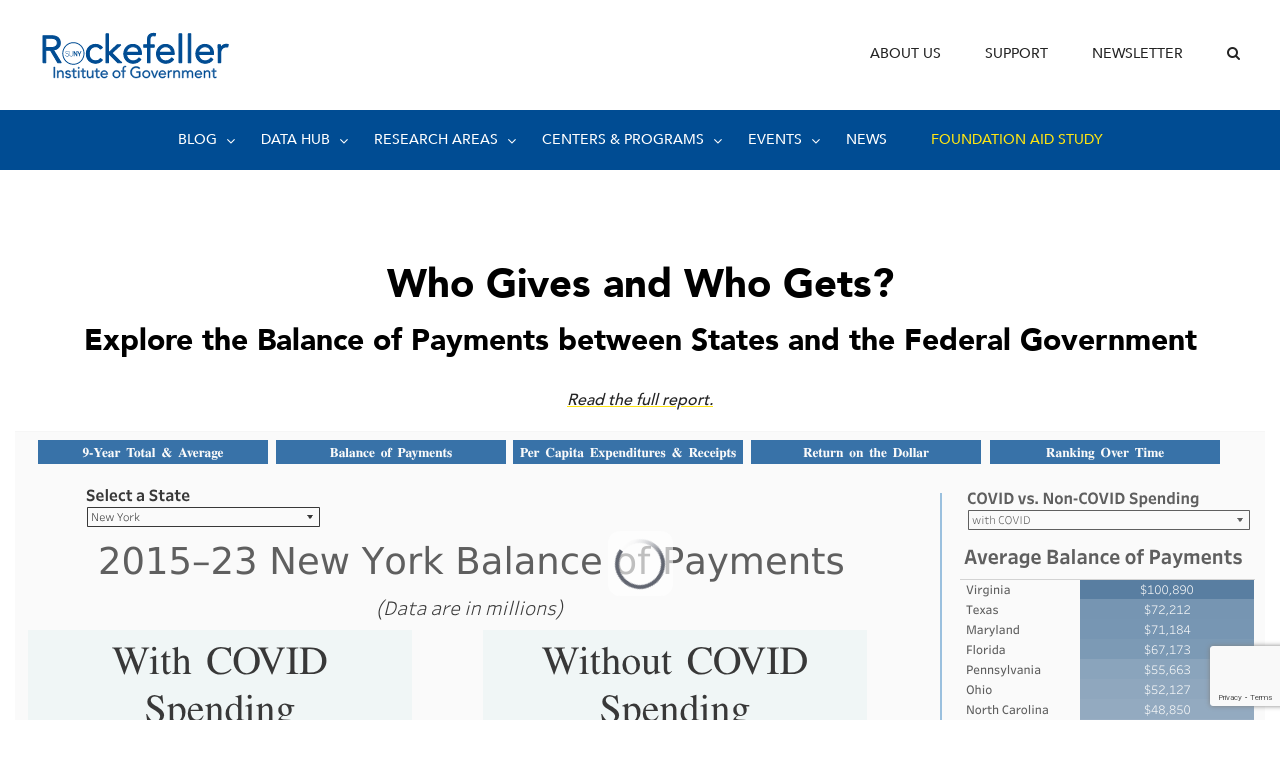

--- FILE ---
content_type: text/html; charset=UTF-8
request_url: https://rockinst.org/issue-areas/fiscal-analysis/balance-of-payments-portal/
body_size: 8840
content:
		<style>img:is([sizes="auto" i], [sizes^="auto," i]) { contain-intrinsic-size: 3000px 1500px }</style>
	
<!-- Search Engine Optimization by Rank Math - https://rankmath.com/ -->
<title>Balance of Payments Portal | Rockefeller Institute of Government</title>
<meta name="description" content="Explore the balance of payments between states and the Federal government."/>
<meta name="robots" content="follow, index, max-snippet:-1, max-video-preview:-1, max-image-preview:large"/>
<link rel="canonical" href="https://rockinst.org/issue-areas/fiscal-analysis/balance-of-payments-portal/" />
<meta property="og:locale" content="en_US" />
<meta property="og:type" content="article" />
<meta property="og:title" content="Balance of Payments Portal | Rockefeller Institute of Government" />
<meta property="og:description" content="Explore the balance of payments between states and the Federal government." />
<meta property="og:url" content="https://rockinst.org/issue-areas/fiscal-analysis/balance-of-payments-portal/" />
<meta property="og:site_name" content="Rockefeller Institute of Government" />
<meta property="article:publisher" content="http://www.facebook.com/RockefellerInst" />
<meta property="og:updated_time" content="2025-08-01T16:30:03-04:00" />
<meta property="og:image" content="https://rockinst.org/wp-content/uploads/2020/11/bop-portal-image.jpg" />
<meta property="og:image:secure_url" content="https://rockinst.org/wp-content/uploads/2020/11/bop-portal-image.jpg" />
<meta property="og:image:width" content="1024" />
<meta property="og:image:height" content="512" />
<meta property="og:image:alt" content="Balance of Payments Portal" />
<meta property="og:image:type" content="image/jpeg" />
<meta property="article:published_time" content="2018-09-07T15:54:08-04:00" />
<meta property="article:modified_time" content="2025-08-01T16:30:03-04:00" />
<meta name="twitter:card" content="summary_large_image" />
<meta name="twitter:title" content="Balance of Payments Portal | Rockefeller Institute of Government" />
<meta name="twitter:description" content="Explore the balance of payments between states and the Federal government." />
<meta name="twitter:site" content="@RockefellerInst" />
<meta name="twitter:creator" content="@RockefellerInst" />
<meta name="twitter:image" content="https://rockinst.org/wp-content/uploads/2020/11/bop-portal-image.jpg" />
<meta name="twitter:label1" content="Time to read" />
<meta name="twitter:data1" content="Less than a minute" />
<script type="application/ld+json" class="rank-math-schema">{"@context":"https://schema.org","@graph":[{"@type":["GovernmentOrganization","Organization"],"@id":"https://rockinst.org/#organization","name":"Rockefeller Institute of Government","url":"https://rockinst.org","sameAs":["http://www.facebook.com/RockefellerInst","https://twitter.com/RockefellerInst","http://www.instagram.com/RockefellerInst","http://www.linkedin.com/company/rockefeller-institute-of-government","http://www.youtube.com/user/RockefellerInstitute"],"logo":{"@type":"ImageObject","@id":"https://rockinst.org/#logo","url":"http://rockinst.org/wp-content/uploads/2018/03/Approved-Logo-1.png","contentUrl":"http://rockinst.org/wp-content/uploads/2018/03/Approved-Logo-1.png","caption":"Rockefeller Institute of Government","inLanguage":"en-US","width":"2048","height":"517"}},{"@type":"WebSite","@id":"https://rockinst.org/#website","url":"https://rockinst.org","name":"Rockefeller Institute of Government","alternateName":"Rockefeller Institute","publisher":{"@id":"https://rockinst.org/#organization"},"inLanguage":"en-US"},{"@type":"ImageObject","@id":"/wp-content/uploads/2020/11/bop-portal-image.jpg","url":"/wp-content/uploads/2020/11/bop-portal-image.jpg","width":"1024","height":"512","inLanguage":"en-US"},{"@type":"WebPage","@id":"https://rockinst.org/issue-areas/fiscal-analysis/balance-of-payments-portal/#webpage","url":"https://rockinst.org/issue-areas/fiscal-analysis/balance-of-payments-portal/","name":"Balance of Payments Portal | Rockefeller Institute of Government","datePublished":"2018-09-07T15:54:08-04:00","dateModified":"2025-08-01T16:30:03-04:00","isPartOf":{"@id":"https://rockinst.org/#website"},"primaryImageOfPage":{"@id":"/wp-content/uploads/2020/11/bop-portal-image.jpg"},"inLanguage":"en-US"},{"@type":"Person","@id":"https://rockinst.org/issue-areas/fiscal-analysis/balance-of-payments-portal/#author","name":"rigadmin","image":{"@type":"ImageObject","@id":"https://secure.gravatar.com/avatar/94981af770bc070709b8620c480ae9ea2f5ca3fc5c2bf46f7dba878de696b94c?s=96&amp;d=mm&amp;r=g","url":"https://secure.gravatar.com/avatar/94981af770bc070709b8620c480ae9ea2f5ca3fc5c2bf46f7dba878de696b94c?s=96&amp;d=mm&amp;r=g","caption":"rigadmin","inLanguage":"en-US"},"worksFor":{"@id":"https://rockinst.org/#organization"}},{"@type":"Article","headline":"Balance of Payments Portal | Rockefeller Institute of Government","datePublished":"2018-09-07T15:54:08-04:00","dateModified":"2025-08-01T16:30:03-04:00","author":{"@id":"https://rockinst.org/issue-areas/fiscal-analysis/balance-of-payments-portal/#author","name":"rigadmin"},"publisher":{"@id":"https://rockinst.org/#organization"},"description":"Explore the balance of payments between states and the Federal government.","name":"Balance of Payments Portal | Rockefeller Institute of Government","@id":"https://rockinst.org/issue-areas/fiscal-analysis/balance-of-payments-portal/#richSnippet","isPartOf":{"@id":"https://rockinst.org/issue-areas/fiscal-analysis/balance-of-payments-portal/#webpage"},"image":{"@id":"/wp-content/uploads/2020/11/bop-portal-image.jpg"},"inLanguage":"en-US","mainEntityOfPage":{"@id":"https://rockinst.org/issue-areas/fiscal-analysis/balance-of-payments-portal/#webpage"}}]}</script>
<!-- /Rank Math WordPress SEO plugin -->

<link rel="alternate" type="application/rss+xml" title="Rockefeller Institute of Government &raquo; Feed" href="https://rockinst.org/feed/" />
<link rel="alternate" type="application/rss+xml" title="Rockefeller Institute of Government &raquo; Comments Feed" href="https://rockinst.org/comments/feed/" />
<script type="text/javascript">
/* <![CDATA[ */
window._wpemojiSettings = {"baseUrl":"https:\/\/s.w.org\/images\/core\/emoji\/16.0.1\/72x72\/","ext":".png","svgUrl":"https:\/\/s.w.org\/images\/core\/emoji\/16.0.1\/svg\/","svgExt":".svg","source":{"concatemoji":"https:\/\/rockinst.org\/wp-includes\/js\/wp-emoji-release.min.js?ver=6.8.3"}};
/*! This file is auto-generated */
!function(s,n){var o,i,e;function c(e){try{var t={supportTests:e,timestamp:(new Date).valueOf()};sessionStorage.setItem(o,JSON.stringify(t))}catch(e){}}function p(e,t,n){e.clearRect(0,0,e.canvas.width,e.canvas.height),e.fillText(t,0,0);var t=new Uint32Array(e.getImageData(0,0,e.canvas.width,e.canvas.height).data),a=(e.clearRect(0,0,e.canvas.width,e.canvas.height),e.fillText(n,0,0),new Uint32Array(e.getImageData(0,0,e.canvas.width,e.canvas.height).data));return t.every(function(e,t){return e===a[t]})}function u(e,t){e.clearRect(0,0,e.canvas.width,e.canvas.height),e.fillText(t,0,0);for(var n=e.getImageData(16,16,1,1),a=0;a<n.data.length;a++)if(0!==n.data[a])return!1;return!0}function f(e,t,n,a){switch(t){case"flag":return n(e,"\ud83c\udff3\ufe0f\u200d\u26a7\ufe0f","\ud83c\udff3\ufe0f\u200b\u26a7\ufe0f")?!1:!n(e,"\ud83c\udde8\ud83c\uddf6","\ud83c\udde8\u200b\ud83c\uddf6")&&!n(e,"\ud83c\udff4\udb40\udc67\udb40\udc62\udb40\udc65\udb40\udc6e\udb40\udc67\udb40\udc7f","\ud83c\udff4\u200b\udb40\udc67\u200b\udb40\udc62\u200b\udb40\udc65\u200b\udb40\udc6e\u200b\udb40\udc67\u200b\udb40\udc7f");case"emoji":return!a(e,"\ud83e\udedf")}return!1}function g(e,t,n,a){var r="undefined"!=typeof WorkerGlobalScope&&self instanceof WorkerGlobalScope?new OffscreenCanvas(300,150):s.createElement("canvas"),o=r.getContext("2d",{willReadFrequently:!0}),i=(o.textBaseline="top",o.font="600 32px Arial",{});return e.forEach(function(e){i[e]=t(o,e,n,a)}),i}function t(e){var t=s.createElement("script");t.src=e,t.defer=!0,s.head.appendChild(t)}"undefined"!=typeof Promise&&(o="wpEmojiSettingsSupports",i=["flag","emoji"],n.supports={everything:!0,everythingExceptFlag:!0},e=new Promise(function(e){s.addEventListener("DOMContentLoaded",e,{once:!0})}),new Promise(function(t){var n=function(){try{var e=JSON.parse(sessionStorage.getItem(o));if("object"==typeof e&&"number"==typeof e.timestamp&&(new Date).valueOf()<e.timestamp+604800&&"object"==typeof e.supportTests)return e.supportTests}catch(e){}return null}();if(!n){if("undefined"!=typeof Worker&&"undefined"!=typeof OffscreenCanvas&&"undefined"!=typeof URL&&URL.createObjectURL&&"undefined"!=typeof Blob)try{var e="postMessage("+g.toString()+"("+[JSON.stringify(i),f.toString(),p.toString(),u.toString()].join(",")+"));",a=new Blob([e],{type:"text/javascript"}),r=new Worker(URL.createObjectURL(a),{name:"wpTestEmojiSupports"});return void(r.onmessage=function(e){c(n=e.data),r.terminate(),t(n)})}catch(e){}c(n=g(i,f,p,u))}t(n)}).then(function(e){for(var t in e)n.supports[t]=e[t],n.supports.everything=n.supports.everything&&n.supports[t],"flag"!==t&&(n.supports.everythingExceptFlag=n.supports.everythingExceptFlag&&n.supports[t]);n.supports.everythingExceptFlag=n.supports.everythingExceptFlag&&!n.supports.flag,n.DOMReady=!1,n.readyCallback=function(){n.DOMReady=!0}}).then(function(){return e}).then(function(){var e;n.supports.everything||(n.readyCallback(),(e=n.source||{}).concatemoji?t(e.concatemoji):e.wpemoji&&e.twemoji&&(t(e.twemoji),t(e.wpemoji)))}))}((window,document),window._wpemojiSettings);
/* ]]> */
</script>
<style id='wp-emoji-styles-inline-css' type='text/css'>

	img.wp-smiley, img.emoji {
		display: inline !important;
		border: none !important;
		box-shadow: none !important;
		height: 1em !important;
		width: 1em !important;
		margin: 0 0.07em !important;
		vertical-align: -0.1em !important;
		background: none !important;
		padding: 0 !important;
	}
</style>
<link rel='stylesheet' id='wp-block-library-css' href='https://rockinst.org/wp-includes/css/dist/block-library/style.min.css?ver=6.8.3' type='text/css' media='all' />
<style id='classic-theme-styles-inline-css' type='text/css'>
/*! This file is auto-generated */
.wp-block-button__link{color:#fff;background-color:#32373c;border-radius:9999px;box-shadow:none;text-decoration:none;padding:calc(.667em + 2px) calc(1.333em + 2px);font-size:1.125em}.wp-block-file__button{background:#32373c;color:#fff;text-decoration:none}
</style>
<style id='global-styles-inline-css' type='text/css'>
:root{--wp--preset--aspect-ratio--square: 1;--wp--preset--aspect-ratio--4-3: 4/3;--wp--preset--aspect-ratio--3-4: 3/4;--wp--preset--aspect-ratio--3-2: 3/2;--wp--preset--aspect-ratio--2-3: 2/3;--wp--preset--aspect-ratio--16-9: 16/9;--wp--preset--aspect-ratio--9-16: 9/16;--wp--preset--color--black: #000000;--wp--preset--color--cyan-bluish-gray: #abb8c3;--wp--preset--color--white: #ffffff;--wp--preset--color--pale-pink: #f78da7;--wp--preset--color--vivid-red: #cf2e2e;--wp--preset--color--luminous-vivid-orange: #ff6900;--wp--preset--color--luminous-vivid-amber: #fcb900;--wp--preset--color--light-green-cyan: #7bdcb5;--wp--preset--color--vivid-green-cyan: #00d084;--wp--preset--color--pale-cyan-blue: #8ed1fc;--wp--preset--color--vivid-cyan-blue: #0693e3;--wp--preset--color--vivid-purple: #9b51e0;--wp--preset--gradient--vivid-cyan-blue-to-vivid-purple: linear-gradient(135deg,rgba(6,147,227,1) 0%,rgb(155,81,224) 100%);--wp--preset--gradient--light-green-cyan-to-vivid-green-cyan: linear-gradient(135deg,rgb(122,220,180) 0%,rgb(0,208,130) 100%);--wp--preset--gradient--luminous-vivid-amber-to-luminous-vivid-orange: linear-gradient(135deg,rgba(252,185,0,1) 0%,rgba(255,105,0,1) 100%);--wp--preset--gradient--luminous-vivid-orange-to-vivid-red: linear-gradient(135deg,rgba(255,105,0,1) 0%,rgb(207,46,46) 100%);--wp--preset--gradient--very-light-gray-to-cyan-bluish-gray: linear-gradient(135deg,rgb(238,238,238) 0%,rgb(169,184,195) 100%);--wp--preset--gradient--cool-to-warm-spectrum: linear-gradient(135deg,rgb(74,234,220) 0%,rgb(151,120,209) 20%,rgb(207,42,186) 40%,rgb(238,44,130) 60%,rgb(251,105,98) 80%,rgb(254,248,76) 100%);--wp--preset--gradient--blush-light-purple: linear-gradient(135deg,rgb(255,206,236) 0%,rgb(152,150,240) 100%);--wp--preset--gradient--blush-bordeaux: linear-gradient(135deg,rgb(254,205,165) 0%,rgb(254,45,45) 50%,rgb(107,0,62) 100%);--wp--preset--gradient--luminous-dusk: linear-gradient(135deg,rgb(255,203,112) 0%,rgb(199,81,192) 50%,rgb(65,88,208) 100%);--wp--preset--gradient--pale-ocean: linear-gradient(135deg,rgb(255,245,203) 0%,rgb(182,227,212) 50%,rgb(51,167,181) 100%);--wp--preset--gradient--electric-grass: linear-gradient(135deg,rgb(202,248,128) 0%,rgb(113,206,126) 100%);--wp--preset--gradient--midnight: linear-gradient(135deg,rgb(2,3,129) 0%,rgb(40,116,252) 100%);--wp--preset--font-size--small: 13px;--wp--preset--font-size--medium: 20px;--wp--preset--font-size--large: 36px;--wp--preset--font-size--x-large: 42px;--wp--preset--spacing--20: 0.44rem;--wp--preset--spacing--30: 0.67rem;--wp--preset--spacing--40: 1rem;--wp--preset--spacing--50: 1.5rem;--wp--preset--spacing--60: 2.25rem;--wp--preset--spacing--70: 3.38rem;--wp--preset--spacing--80: 5.06rem;--wp--preset--shadow--natural: 6px 6px 9px rgba(0, 0, 0, 0.2);--wp--preset--shadow--deep: 12px 12px 50px rgba(0, 0, 0, 0.4);--wp--preset--shadow--sharp: 6px 6px 0px rgba(0, 0, 0, 0.2);--wp--preset--shadow--outlined: 6px 6px 0px -3px rgba(255, 255, 255, 1), 6px 6px rgba(0, 0, 0, 1);--wp--preset--shadow--crisp: 6px 6px 0px rgba(0, 0, 0, 1);}:where(.is-layout-flex){gap: 0.5em;}:where(.is-layout-grid){gap: 0.5em;}body .is-layout-flex{display: flex;}.is-layout-flex{flex-wrap: wrap;align-items: center;}.is-layout-flex > :is(*, div){margin: 0;}body .is-layout-grid{display: grid;}.is-layout-grid > :is(*, div){margin: 0;}:where(.wp-block-columns.is-layout-flex){gap: 2em;}:where(.wp-block-columns.is-layout-grid){gap: 2em;}:where(.wp-block-post-template.is-layout-flex){gap: 1.25em;}:where(.wp-block-post-template.is-layout-grid){gap: 1.25em;}.has-black-color{color: var(--wp--preset--color--black) !important;}.has-cyan-bluish-gray-color{color: var(--wp--preset--color--cyan-bluish-gray) !important;}.has-white-color{color: var(--wp--preset--color--white) !important;}.has-pale-pink-color{color: var(--wp--preset--color--pale-pink) !important;}.has-vivid-red-color{color: var(--wp--preset--color--vivid-red) !important;}.has-luminous-vivid-orange-color{color: var(--wp--preset--color--luminous-vivid-orange) !important;}.has-luminous-vivid-amber-color{color: var(--wp--preset--color--luminous-vivid-amber) !important;}.has-light-green-cyan-color{color: var(--wp--preset--color--light-green-cyan) !important;}.has-vivid-green-cyan-color{color: var(--wp--preset--color--vivid-green-cyan) !important;}.has-pale-cyan-blue-color{color: var(--wp--preset--color--pale-cyan-blue) !important;}.has-vivid-cyan-blue-color{color: var(--wp--preset--color--vivid-cyan-blue) !important;}.has-vivid-purple-color{color: var(--wp--preset--color--vivid-purple) !important;}.has-black-background-color{background-color: var(--wp--preset--color--black) !important;}.has-cyan-bluish-gray-background-color{background-color: var(--wp--preset--color--cyan-bluish-gray) !important;}.has-white-background-color{background-color: var(--wp--preset--color--white) !important;}.has-pale-pink-background-color{background-color: var(--wp--preset--color--pale-pink) !important;}.has-vivid-red-background-color{background-color: var(--wp--preset--color--vivid-red) !important;}.has-luminous-vivid-orange-background-color{background-color: var(--wp--preset--color--luminous-vivid-orange) !important;}.has-luminous-vivid-amber-background-color{background-color: var(--wp--preset--color--luminous-vivid-amber) !important;}.has-light-green-cyan-background-color{background-color: var(--wp--preset--color--light-green-cyan) !important;}.has-vivid-green-cyan-background-color{background-color: var(--wp--preset--color--vivid-green-cyan) !important;}.has-pale-cyan-blue-background-color{background-color: var(--wp--preset--color--pale-cyan-blue) !important;}.has-vivid-cyan-blue-background-color{background-color: var(--wp--preset--color--vivid-cyan-blue) !important;}.has-vivid-purple-background-color{background-color: var(--wp--preset--color--vivid-purple) !important;}.has-black-border-color{border-color: var(--wp--preset--color--black) !important;}.has-cyan-bluish-gray-border-color{border-color: var(--wp--preset--color--cyan-bluish-gray) !important;}.has-white-border-color{border-color: var(--wp--preset--color--white) !important;}.has-pale-pink-border-color{border-color: var(--wp--preset--color--pale-pink) !important;}.has-vivid-red-border-color{border-color: var(--wp--preset--color--vivid-red) !important;}.has-luminous-vivid-orange-border-color{border-color: var(--wp--preset--color--luminous-vivid-orange) !important;}.has-luminous-vivid-amber-border-color{border-color: var(--wp--preset--color--luminous-vivid-amber) !important;}.has-light-green-cyan-border-color{border-color: var(--wp--preset--color--light-green-cyan) !important;}.has-vivid-green-cyan-border-color{border-color: var(--wp--preset--color--vivid-green-cyan) !important;}.has-pale-cyan-blue-border-color{border-color: var(--wp--preset--color--pale-cyan-blue) !important;}.has-vivid-cyan-blue-border-color{border-color: var(--wp--preset--color--vivid-cyan-blue) !important;}.has-vivid-purple-border-color{border-color: var(--wp--preset--color--vivid-purple) !important;}.has-vivid-cyan-blue-to-vivid-purple-gradient-background{background: var(--wp--preset--gradient--vivid-cyan-blue-to-vivid-purple) !important;}.has-light-green-cyan-to-vivid-green-cyan-gradient-background{background: var(--wp--preset--gradient--light-green-cyan-to-vivid-green-cyan) !important;}.has-luminous-vivid-amber-to-luminous-vivid-orange-gradient-background{background: var(--wp--preset--gradient--luminous-vivid-amber-to-luminous-vivid-orange) !important;}.has-luminous-vivid-orange-to-vivid-red-gradient-background{background: var(--wp--preset--gradient--luminous-vivid-orange-to-vivid-red) !important;}.has-very-light-gray-to-cyan-bluish-gray-gradient-background{background: var(--wp--preset--gradient--very-light-gray-to-cyan-bluish-gray) !important;}.has-cool-to-warm-spectrum-gradient-background{background: var(--wp--preset--gradient--cool-to-warm-spectrum) !important;}.has-blush-light-purple-gradient-background{background: var(--wp--preset--gradient--blush-light-purple) !important;}.has-blush-bordeaux-gradient-background{background: var(--wp--preset--gradient--blush-bordeaux) !important;}.has-luminous-dusk-gradient-background{background: var(--wp--preset--gradient--luminous-dusk) !important;}.has-pale-ocean-gradient-background{background: var(--wp--preset--gradient--pale-ocean) !important;}.has-electric-grass-gradient-background{background: var(--wp--preset--gradient--electric-grass) !important;}.has-midnight-gradient-background{background: var(--wp--preset--gradient--midnight) !important;}.has-small-font-size{font-size: var(--wp--preset--font-size--small) !important;}.has-medium-font-size{font-size: var(--wp--preset--font-size--medium) !important;}.has-large-font-size{font-size: var(--wp--preset--font-size--large) !important;}.has-x-large-font-size{font-size: var(--wp--preset--font-size--x-large) !important;}
:where(.wp-block-post-template.is-layout-flex){gap: 1.25em;}:where(.wp-block-post-template.is-layout-grid){gap: 1.25em;}
:where(.wp-block-columns.is-layout-flex){gap: 2em;}:where(.wp-block-columns.is-layout-grid){gap: 2em;}
:root :where(.wp-block-pullquote){font-size: 1.5em;line-height: 1.6;}
</style>
<link rel='stylesheet' id='font-awesome-css' href='/wp-content/themes/rig/css/font-awesome.min.css?ver=6.8.3' type='text/css' media='all' />
<link rel='stylesheet' id='css-animation-css' href='/wp-content/themes/rig/css/animate.css?ver=6.8.3' type='text/css' media='all' />
<link rel='stylesheet' id='css-box-slider-css' href='/wp-content/themes/rig/css/owl.carousel.css?ver=6.8.3' type='text/css' media='all' />
<link rel='stylesheet' id='rig-style-css' href='/wp-content/themes/rig/css/style.css?ver=1760558594' type='text/css' media='all' />
<link rel="https://api.w.org/" href="https://rockinst.org/wp-json/" /><link rel="alternate" title="JSON" type="application/json" href="https://rockinst.org/wp-json/wp/v2/pages/10372" /><link rel="EditURI" type="application/rsd+xml" title="RSD" href="https://rockinst.org/xmlrpc.php?rsd" />
<meta name="generator" content="WordPress 6.8.3" />
<link rel='shortlink' href='https://rockinst.org/?p=10372' />
<link rel="alternate" title="oEmbed (JSON)" type="application/json+oembed" href="https://rockinst.org/wp-json/oembed/1.0/embed?url=https%3A%2F%2Frockinst.org%2Fissue-areas%2Ffiscal-analysis%2Fbalance-of-payments-portal%2F" />
<link rel="alternate" title="oEmbed (XML)" type="text/xml+oembed" href="https://rockinst.org/wp-json/oembed/1.0/embed?url=https%3A%2F%2Frockinst.org%2Fissue-areas%2Ffiscal-analysis%2Fbalance-of-payments-portal%2F&#038;format=xml" />
<style type="text/css">.recentcomments a{display:inline !important;padding:0 !important;margin:0 !important;}</style><link rel="icon" href="/wp-content/uploads/2018/02/cropped-RIGwebicon3-32x32.png" sizes="32x32" />
<link rel="icon" href="/wp-content/uploads/2018/02/cropped-RIGwebicon3-192x192.png" sizes="192x192" />
<link rel="apple-touch-icon" href="/wp-content/uploads/2018/02/cropped-RIGwebicon3-180x180.png" />
<meta name="msapplication-TileImage" content="/wp-content/uploads/2018/02/cropped-RIGwebicon3-270x270.png" />
<!DOCTYPE html>
<html lang="en">
<head>
	<meta http-equiv="Content-Security-Policy" content="upgrade-insecure-requests">
    <meta name="google-site-verification" content="QKAPEHsjWrhrMSP0zZdYwdjzYmkz3dnenH8WXMY_9VQ" />
	<meta charset="UTF-8">
	<meta name="viewport" content="width=device-width, initial-scale=1.0, maximum-scale=1.0, user-scalable=0" />
	<meta http-equiv="X-UA-Compatible" content="IE=edge">

	<!-- Global site tag (gtag.js) - Google Analytics -->
<script async src="https://www.googletagmanager.com/gtag/js?id=UA-121314275-1"></script>
	
<script>
  window.dataLayer = window.dataLayer || [];
  function gtag(){dataLayer.push(arguments);}
  gtag('js', new Date());

  gtag('config', 'UA-121314275-1');
  gtag('config', 'G-56V748ZS12');
</script>

		<style>img:is([sizes="auto" i], [sizes^="auto," i]) { contain-intrinsic-size: 3000px 1500px }</style>
	
<!-- Search Engine Optimization by Rank Math - https://rankmath.com/ -->
<title>Balance of Payments Portal | Rockefeller Institute of Government</title>
<meta name="description" content="Explore the balance of payments between states and the Federal government."/>
<meta name="robots" content="follow, index, max-snippet:-1, max-video-preview:-1, max-image-preview:large"/>
<link rel="canonical" href="https://rockinst.org/issue-areas/fiscal-analysis/balance-of-payments-portal/" />
<meta property="og:locale" content="en_US" />
<meta property="og:type" content="article" />
<meta property="og:title" content="Balance of Payments Portal | Rockefeller Institute of Government" />
<meta property="og:description" content="Explore the balance of payments between states and the Federal government." />
<meta property="og:url" content="https://rockinst.org/issue-areas/fiscal-analysis/balance-of-payments-portal/" />
<meta property="og:site_name" content="Rockefeller Institute of Government" />
<meta property="article:publisher" content="http://www.facebook.com/RockefellerInst" />
<meta property="og:updated_time" content="2025-08-01T16:30:03-04:00" />
<meta property="og:image" content="https://rockinst.org/wp-content/uploads/2020/11/bop-portal-image.jpg" />
<meta property="og:image:secure_url" content="https://rockinst.org/wp-content/uploads/2020/11/bop-portal-image.jpg" />
<meta property="og:image:width" content="1024" />
<meta property="og:image:height" content="512" />
<meta property="og:image:alt" content="Balance of Payments Portal" />
<meta property="og:image:type" content="image/jpeg" />
<meta property="article:published_time" content="2018-09-07T15:54:08-04:00" />
<meta property="article:modified_time" content="2025-08-01T16:30:03-04:00" />
<meta name="twitter:card" content="summary_large_image" />
<meta name="twitter:title" content="Balance of Payments Portal | Rockefeller Institute of Government" />
<meta name="twitter:description" content="Explore the balance of payments between states and the Federal government." />
<meta name="twitter:site" content="@RockefellerInst" />
<meta name="twitter:creator" content="@RockefellerInst" />
<meta name="twitter:image" content="https://rockinst.org/wp-content/uploads/2020/11/bop-portal-image.jpg" />
<meta name="twitter:label2" content="Time to read" />
<meta name="twitter:data2" content="Less than a minute" />
<script type="application/ld+json" class="rank-math-schema">{"@context":"https://schema.org","@graph":[{"@type":["GovernmentOrganization","Organization"],"@id":"https://rockinst.org/#organization","name":"Rockefeller Institute of Government","url":"https://rockinst.org","sameAs":["http://www.facebook.com/RockefellerInst","https://twitter.com/RockefellerInst","http://www.instagram.com/RockefellerInst","http://www.linkedin.com/company/rockefeller-institute-of-government","http://www.youtube.com/user/RockefellerInstitute"],"logo":{"@type":"ImageObject","@id":"https://rockinst.org/#logo","url":"http://rockinst.org/wp-content/uploads/2018/03/Approved-Logo-1.png","contentUrl":"http://rockinst.org/wp-content/uploads/2018/03/Approved-Logo-1.png","caption":"Rockefeller Institute of Government","inLanguage":"en-US","width":"2048","height":"517"}},{"@type":"WebSite","@id":"https://rockinst.org/#website","url":"https://rockinst.org","name":"Rockefeller Institute of Government","alternateName":"Rockefeller Institute","publisher":{"@id":"https://rockinst.org/#organization"},"inLanguage":"en-US"},{"@type":"ImageObject","@id":"/wp-content/uploads/2020/11/bop-portal-image.jpg","url":"/wp-content/uploads/2020/11/bop-portal-image.jpg","width":"1024","height":"512","inLanguage":"en-US"},{"@type":"WebPage","@id":"https://rockinst.org/issue-areas/fiscal-analysis/balance-of-payments-portal/#webpage","url":"https://rockinst.org/issue-areas/fiscal-analysis/balance-of-payments-portal/","name":"Balance of Payments Portal | Rockefeller Institute of Government","datePublished":"2018-09-07T15:54:08-04:00","dateModified":"2025-08-01T16:30:03-04:00","isPartOf":{"@id":"https://rockinst.org/#website"},"primaryImageOfPage":{"@id":"/wp-content/uploads/2020/11/bop-portal-image.jpg"},"inLanguage":"en-US"},{"@type":"Person","@id":"https://rockinst.org/issue-areas/fiscal-analysis/balance-of-payments-portal/#author","name":"rigadmin","image":{"@type":"ImageObject","@id":"https://secure.gravatar.com/avatar/94981af770bc070709b8620c480ae9ea2f5ca3fc5c2bf46f7dba878de696b94c?s=96&amp;d=mm&amp;r=g","url":"https://secure.gravatar.com/avatar/94981af770bc070709b8620c480ae9ea2f5ca3fc5c2bf46f7dba878de696b94c?s=96&amp;d=mm&amp;r=g","caption":"rigadmin","inLanguage":"en-US"},"worksFor":{"@id":"https://rockinst.org/#organization"}},{"@type":"Article","headline":"Balance of Payments Portal | Rockefeller Institute of Government","datePublished":"2018-09-07T15:54:08-04:00","dateModified":"2025-08-01T16:30:03-04:00","author":{"@id":"https://rockinst.org/issue-areas/fiscal-analysis/balance-of-payments-portal/#author","name":"rigadmin"},"publisher":{"@id":"https://rockinst.org/#organization"},"description":"Explore the balance of payments between states and the Federal government.","name":"Balance of Payments Portal | Rockefeller Institute of Government","@id":"https://rockinst.org/issue-areas/fiscal-analysis/balance-of-payments-portal/#richSnippet","isPartOf":{"@id":"https://rockinst.org/issue-areas/fiscal-analysis/balance-of-payments-portal/#webpage"},"image":{"@id":"/wp-content/uploads/2020/11/bop-portal-image.jpg"},"inLanguage":"en-US","mainEntityOfPage":{"@id":"https://rockinst.org/issue-areas/fiscal-analysis/balance-of-payments-portal/#webpage"}}]}</script>
<!-- /Rank Math WordPress SEO plugin -->

<link rel="alternate" type="application/rss+xml" title="Rockefeller Institute of Government &raquo; Feed" href="https://rockinst.org/feed/" />
<link rel="alternate" type="application/rss+xml" title="Rockefeller Institute of Government &raquo; Comments Feed" href="https://rockinst.org/comments/feed/" />
<link rel="https://api.w.org/" href="https://rockinst.org/wp-json/" /><link rel="alternate" title="JSON" type="application/json" href="https://rockinst.org/wp-json/wp/v2/pages/10372" /><link rel="EditURI" type="application/rsd+xml" title="RSD" href="https://rockinst.org/xmlrpc.php?rsd" />
<meta name="generator" content="WordPress 6.8.3" />
<link rel='shortlink' href='https://rockinst.org/?p=10372' />
<link rel="alternate" title="oEmbed (JSON)" type="application/json+oembed" href="https://rockinst.org/wp-json/oembed/1.0/embed?url=https%3A%2F%2Frockinst.org%2Fissue-areas%2Ffiscal-analysis%2Fbalance-of-payments-portal%2F" />
<link rel="alternate" title="oEmbed (XML)" type="text/xml+oembed" href="https://rockinst.org/wp-json/oembed/1.0/embed?url=https%3A%2F%2Frockinst.org%2Fissue-areas%2Ffiscal-analysis%2Fbalance-of-payments-portal%2F&#038;format=xml" />
<style type="text/css">.recentcomments a{display:inline !important;padding:0 !important;margin:0 !important;}</style><link rel="icon" href="/wp-content/uploads/2018/02/cropped-RIGwebicon3-32x32.png" sizes="32x32" />
<link rel="icon" href="/wp-content/uploads/2018/02/cropped-RIGwebicon3-192x192.png" sizes="192x192" />
<link rel="apple-touch-icon" href="/wp-content/uploads/2018/02/cropped-RIGwebicon3-180x180.png" />
<meta name="msapplication-TileImage" content="/wp-content/uploads/2018/02/cropped-RIGwebicon3-270x270.png" />

</head>
<body class="wp-singular page-template page-template-template-tableau-dashboard page-template-template-tableau-dashboard-php page page-id-10372 page-child parent-pageid-152 wp-theme-rig">

<!-- Header Start -->
<header>
	<div class="search-box">
		<div class="container cf">
			<a class="close" href="javascript:void(0)"><i class="fa fa-close"></i></a>
			<form role="search" method="get" class="search-form" action="/">
				<i class="fa fa-search"></i>
				<input name="s" placeholder="Search here..." class="text-field" type="search">
			</form>
		</div>
	</div>
	<div class="header-top">
		<div class="container cf">
			<h1 class="logo">
				<a href="/">
					<img src="/wp-content/themes/rig/images/logo-rig-blue.svg" alt="">
				</a>
			</h1>

			<div class="header-right">
				<ul class="header-links">
					<li><a href="/about-us" style="text-decoration:none;">About Us</a></li>
					<li><a href="/support" style="text-decoration:none;">Support</a></li>
					<li><a href="/newsletter" style="text-decoration:none;">Newsletter</a></li>
					<li><a class="search-btn" href="javascript:void(0)"><i class="fa fa-search"></i></a></li>
				</ul>
			</div>
		</div>
	</div>
	<div class="menu-wrapper">
		<div class="container cf">
			<nav>
				<a class="menu-btn" href="javascript:void(0)">
					<span class="menu-line"></span>
					menu
				</a>
				<ul class="main-menu">
					<li class="has-sub">
						<a href="/blog" style="text-decoration:none; display: inline-block;">Blog</a>
						<ul>
							<li><a href="/blog" style="text-decoration:none;">Latest Posts</a></li>
							<li><a href="/outsider" style="text-decoration:none;">Podcast</a></li>
						</ul>
					</li>
					<li class="has-sub">
						<a href="/data-hub" style="text-decoration:none; display: inline-block;">Data Hub</a>
						<ul>
							<li><a href="/nys-statistical-yearbook/" style="text-decoration:none;">NYS Statistics</a></li>
							<li><a href="/data-hub/data-visualizations/" style="text-decoration:none;">Data Visualizations</a></li>
						</ul>
					</li>
					<li class="has-sub">
						<a href="/issue-areas" style="text-decoration:none; display: inline-block;">Research Areas</a>
						<ul>
	            <li><a href="/issue-areas/climate-environment" style="text-decoration:none;">Climate & Environment</a></li>
	            <li><a href="/issue-areas/economic-development" style="text-decoration:none;">Economic Development</a></li>
	            <li><a href="/issue-areas/education" style="text-decoration:none;">Education</a></li>
	            <li><a href="/issue-areas/federalism" style="text-decoration:none;">Federalism</a></li>
	            <li><a href="/issue-areas/fiscal-analysis" style="text-decoration:none;">Fiscal Analysis</a></li>
	            <li><a href="/issue-areas/government-reform" style="text-decoration:none;">Government Reform</a></li>
               <li><a href="/issue-areas/gun-violence/" style="text-decoration:none;">Gun Violence</a></li>
	            <li><a href="/issue-areas/health" style="text-decoration:none;">Health</a></li>
	            <li><a href="/issue-areas/immigrant-integration/" style="text-decoration:none;">Immigrant Integration</a></li>
							<li><a href="/intheweeds/" style="text-decoration:none;">Marijuana Policy</a></li>
              <li><a href="/issue-areas/opioids/" style="text-decoration:none;">The Opioid Crisis</a></li>
	            <li><a href="/issue-areas/state-local-government" style="text-decoration:none;">State and Local Government</a></li>
	          </ul>
					</li>
					<li class="has-sub">
						<a href="/education-programs" style="text-decoration:none; display: inline-block;">Centers & Programs</a>
						<ul>
							<li><a href="/education-programs/center-for-law-and-policy-solutions" style="text-decoration:none;">Center for Law & Policy Solutions</a></li>
							<li><a href="/education-programs/empire-state-fellows-program" style="text-decoration:none;">Empire State Fellows Program</a></li>
							<li><a href="/education-programs/science-and-technology-fellowship/" style="text-decoration:none;">New York State Science Policy Fellowship</a></li>
							<li><a href="/education-programs/nathan-fellowship/" style="text-decoration:none;">Nathan Fellowship</a></li>
							<li><a href="/education-programs/iiirp/" style="text-decoration:none;">Institute on Immigrant Integration Research and Policy</a></li>
							<li><a href="/gun-violence" style="text-decoration:none;">Regional Gun Violence Research Consortium</a></li>
							<li><a href="/faculty-student-resources/" style="text-decoration:none;">Faculty & Student Resources</a></li>
						</ul>
					</li>
					<li class="has-sub">
						<a href="/rig-events" style="text-decoration:none; display: inline-block;">Events</a>
						<ul>
							<li><a href="/rig-events/webinars/" style="text-decoration:none;">Past Webinars</a></li>
							<li><a href="/rig-events/local-government-lab/" style="text-decoration:none;">Local Government Lab</a></li>
							<li><a href="/future-leaders-in-policy-competition/" style="text-decoration:none;">Future Leaders in Policy Competition</a></li>
							<li><a href="/rig-events/facility-information" style="text-decoration:none;">Facility Information</a></li>
						</ul>
					</li>
					<li><a href="/news" style="text-decoration:none; display: inline-block;">News</a></li>
					<li><a href="/foundation-aid-study" style="text-decoration:none; display: inline-block; color: #FFE512;">Foundation Aid Study</a></li>
				</ul>
			</nav>
		</div>
	</div>
</header>
<!-- Header End -->

    
<!-- Content Part Start -->
<div class="content-wrapper">
  
  
  
  <section class="section-padding">
      
	  <div class="container">
      
                    <h3 style="text-align: center;"><span style="color: #000000;"><strong>Who Gives and Who Gets?</strong></span></h3>
<h4 style="text-align: center;"><span style="color: #000000;"><strong>Explore the Balance of Payments between States and the Federal Government</strong></span></h4>
<p style="text-align: center;"><span style="text-decoration: underline;"><em><br />
<a href="/issue-area/bop-2025/">Read the full report.</a><br />
</em></span></p>
<div class="tableau-data-viz">
<div class='tableauPlaceholder' id='viz1754080098540' style='position: relative; margin: auto;'><noscript><a href='#'><img alt='Opening Dash ' src='https:&#47;&#47;public.tableau.com&#47;static&#47;images&#47;20&#47;2025_BalanceOfPayments&#47;OpeningDash&#47;1_rss.png' style='border: none' /></a></noscript><object class='tableauViz'  style='display:none;'><param name='host_url' value='https%3A%2F%2Fpublic.tableau.com%2F' /><param name='embed_code_version' value='3' /><param name='site_root' value='' /><param name='name' value='2025_BalanceOfPayments&#47;OpeningDash' /><param name='tabs' value='no' /><param name='toolbar' value='yes' /><param name='static_image' value='https:&#47;&#47;public.tableau.com&#47;static&#47;images&#47;20&#47;2025_BalanceOfPayments&#47;OpeningDash&#47;1.png' /><param name='animate_transition' value='yes' /><param name='display_static_image' value='yes' /><param name='display_spinner' value='yes' /><param name='display_overlay' value='yes' /><param name='display_count' value='yes' /><param name='language' value='en-US' /></object></div>
<p><script type='text/javascript'>                    var divElement = document.getElementById('viz1754080098540');                    var vizElement = divElement.getElementsByTagName('object')[0];                    if ( divElement.offsetWidth > 800 ) { vizElement.style.width='1250px';vizElement.style.height='1227px';} else if ( divElement.offsetWidth > 500 ) { vizElement.style.width='1250px';vizElement.style.height='1227px';} else { vizElement.style.width='100%';vizElement.style.height='2077px';}                     var scriptElement = document.createElement('script');                    scriptElement.src = 'https://public.tableau.com/javascripts/api/viz_v1.js';                    vizElement.parentNode.insertBefore(scriptElement, vizElement);                </script></p>
</div>
      </div>

	  
      <div class="section-separator transparent"></div>
      
    </div>
  </section>
  
</div>
<!-- Content Part End -->

      

<!-- Footer Part Start -->
<footer>
	<div class="container">
		
		<div class="footer-top cf">
			
			<div class="footer-block">
				<a class="footer-logo" href="index.html">
					<img src="/wp-content/themes/rig/images/logo-rig-white.svg" alt="">
				</a>
				<p>Created in 1981, the Rockefeller Institute of Government is a public policy think tank that conducts cutting-edge, nonpartisan research and policy analysis.</p>
			</div>
			
			<div class="footer-block">
				<h5>Quick Links</h5>
				<ul class="footer-links">
					<li><a href="/order-publications">Order Publications</a></li>
					<li><a href="/contact">Contact</a></li>
					<li><a href="/careers">Careers</a></li>
				</ul>
			</div>
			
			<div class="footer-block">
				<h5>Contact Us</h5>
				<ul class="contact-info">
					<li>
						<i class="fa fa-map-marker"></i>
						411 State Street<br>
						Albany, NY 12203
					</li>
					<li><i class="fa fa-phone"></i>(518) 445-4150</li>
				</ul>
			</div>
			
			<div class="footer-block">
				<li><h5><a href="/newsletter" class="newsletter-sign-up" ><u>Sign up</u></a> to receive news and new research from the Rockefeller Institute of Government</h5></li>
			</div>
			
		</div>
		
		<div class="footer-bottom cf">
			<div class="copy">&copy; 2025 The Nelson A. Rockefeller Institute of Government</div>
			<div class="social-media">
				<a href="https://www.facebook.com/rockefellerinst"><i class="fa fa-facebook"></i></a>
				<a href="https://twitter.com/rockefellerinst"><i class="fa fa-twitter"></i></a>
				<a href="https://www.youtube.com/user/RockefellerInstitute"><i class="fa fa-youtube-play"></i></a>
				<a href="https://www.instagram.com/rockefellerinst/"><i class="fa fa-instagram"></i></a>
			</div>
		</div>
		
	</div>
</footer>
<!-- Footer Part End -->

<script type="speculationrules">
{"prefetch":[{"source":"document","where":{"and":[{"href_matches":"\/*"},{"not":{"href_matches":["\/wp-*.php","\/wp-admin\/*","\/wp-content\/uploads\/*","\/wp-content\/*","\/wp-content\/plugins\/*","\/wp-content\/themes\/rig\/*","\/*\\?(.+)"]}},{"not":{"selector_matches":"a[rel~=\"nofollow\"]"}},{"not":{"selector_matches":".no-prefetch, .no-prefetch a"}}]},"eagerness":"conservative"}]}
</script>
<script type="text/javascript" src="/wp-content/plugins/data-tables-generator-by-supsystic/app/assets/js/dtgsnonce.js?ver=0.01" id="dtgs_nonce_frontend-js"></script>
<script type="text/javascript" id="dtgs_nonce_frontend-js-after">
/* <![CDATA[ */
var DTGS_NONCE_FRONTEND = "4a01b8fcf3"
var DTGS_NONCE_FRONTEND = "4a01b8fcf3"
/* ]]> */
</script>
<script type="text/javascript" id="jquery-core-js-extra">
/* <![CDATA[ */
var SDT_DATA = {"ajaxurl":"https:\/\/rockinst.org\/wp-admin\/admin-ajax.php","siteUrl":"https:\/\/rockinst.org\/","pluginsUrl":"\/wp-content\/plugins","isAdmin":""};
var SDT_DATA = {"ajaxurl":"https:\/\/rockinst.org\/wp-admin\/admin-ajax.php","siteUrl":"https:\/\/rockinst.org\/","pluginsUrl":"\/wp-content\/plugins","isAdmin":""};
/* ]]> */
</script>
<script type="text/javascript" src="https://rockinst.org/wp-includes/js/jquery/jquery.min.js?ver=3.7.1" id="jquery-core-js"></script>
<script type="text/javascript" src="https://rockinst.org/wp-includes/js/jquery/jquery-migrate.min.js?ver=3.4.1" id="jquery-migrate-js"></script>
<script type="text/javascript" src="/wp-content/themes/rig/js/owl.carousel.js?ver=6.8.3" id="owl-carousel-js-js"></script>
<script type="text/javascript" src="/wp-content/themes/rig/js/jquery.matchHeight.js?ver=6.8.3" id="match-height-js"></script>
<script type="text/javascript" src="/wp-content/themes/rig/js/jquery-ui.min.js?ver=6.8.3" id="jqueryui-js"></script>
<script type="text/javascript" src="/wp-content/themes/rig/js/jquery.easyListSplitter.js?ver=6.8.3" id="list-splitter-js"></script>
<script type="text/javascript" src="/wp-content/themes/rig/js/skip-link-focus-fix.js?ver=20151215" id="rig-skip-link-focus-fix-js"></script>
<script type="text/javascript" src="/wp-content/themes/rig/js/min/jquery.validate.min.js?ver=6.8.3" id="js-form-validation-js"></script>
<script type="text/javascript" src="/wp-content/themes/rig/js/form-processor.js?ver=6.8.3" id="form-processor-js"></script>
<script type="text/javascript" src="/wp-content/themes/rig/js/script.js?ver=6.8.3" id="custom-script-js"></script>

<!-- Begin Constant Contact Active Forms -->
<script> var _ctct_m = "409c34e62db78ef0e30672957e16fb2e"; </script>
<script id="signupScript" src="//static.ctctcdn.com/js/signup-form-widget/current/signup-form-widget.min.js" async defer></script>
<!-- End Constant Contact Active Forms -->

<script defer src="https://static.cloudflareinsights.com/beacon.min.js/vcd15cbe7772f49c399c6a5babf22c1241717689176015" integrity="sha512-ZpsOmlRQV6y907TI0dKBHq9Md29nnaEIPlkf84rnaERnq6zvWvPUqr2ft8M1aS28oN72PdrCzSjY4U6VaAw1EQ==" data-cf-beacon='{"version":"2024.11.0","token":"85893193a4044153b4813334494b9e6d","r":1,"server_timing":{"name":{"cfCacheStatus":true,"cfEdge":true,"cfExtPri":true,"cfL4":true,"cfOrigin":true,"cfSpeedBrain":true},"location_startswith":null}}' crossorigin="anonymous"></script>
</body>
</html>


--- FILE ---
content_type: text/html; charset=utf-8
request_url: https://www.google.com/recaptcha/api2/anchor?ar=1&k=6LfHrSkUAAAAAPnKk5cT6JuKlKPzbwyTYuO8--Vr&co=aHR0cHM6Ly9yb2NraW5zdC5vcmc6NDQz&hl=en&v=PoyoqOPhxBO7pBk68S4YbpHZ&size=invisible&anchor-ms=20000&execute-ms=30000&cb=ybbjvdqbszhl
body_size: 49264
content:
<!DOCTYPE HTML><html dir="ltr" lang="en"><head><meta http-equiv="Content-Type" content="text/html; charset=UTF-8">
<meta http-equiv="X-UA-Compatible" content="IE=edge">
<title>reCAPTCHA</title>
<style type="text/css">
/* cyrillic-ext */
@font-face {
  font-family: 'Roboto';
  font-style: normal;
  font-weight: 400;
  font-stretch: 100%;
  src: url(//fonts.gstatic.com/s/roboto/v48/KFO7CnqEu92Fr1ME7kSn66aGLdTylUAMa3GUBHMdazTgWw.woff2) format('woff2');
  unicode-range: U+0460-052F, U+1C80-1C8A, U+20B4, U+2DE0-2DFF, U+A640-A69F, U+FE2E-FE2F;
}
/* cyrillic */
@font-face {
  font-family: 'Roboto';
  font-style: normal;
  font-weight: 400;
  font-stretch: 100%;
  src: url(//fonts.gstatic.com/s/roboto/v48/KFO7CnqEu92Fr1ME7kSn66aGLdTylUAMa3iUBHMdazTgWw.woff2) format('woff2');
  unicode-range: U+0301, U+0400-045F, U+0490-0491, U+04B0-04B1, U+2116;
}
/* greek-ext */
@font-face {
  font-family: 'Roboto';
  font-style: normal;
  font-weight: 400;
  font-stretch: 100%;
  src: url(//fonts.gstatic.com/s/roboto/v48/KFO7CnqEu92Fr1ME7kSn66aGLdTylUAMa3CUBHMdazTgWw.woff2) format('woff2');
  unicode-range: U+1F00-1FFF;
}
/* greek */
@font-face {
  font-family: 'Roboto';
  font-style: normal;
  font-weight: 400;
  font-stretch: 100%;
  src: url(//fonts.gstatic.com/s/roboto/v48/KFO7CnqEu92Fr1ME7kSn66aGLdTylUAMa3-UBHMdazTgWw.woff2) format('woff2');
  unicode-range: U+0370-0377, U+037A-037F, U+0384-038A, U+038C, U+038E-03A1, U+03A3-03FF;
}
/* math */
@font-face {
  font-family: 'Roboto';
  font-style: normal;
  font-weight: 400;
  font-stretch: 100%;
  src: url(//fonts.gstatic.com/s/roboto/v48/KFO7CnqEu92Fr1ME7kSn66aGLdTylUAMawCUBHMdazTgWw.woff2) format('woff2');
  unicode-range: U+0302-0303, U+0305, U+0307-0308, U+0310, U+0312, U+0315, U+031A, U+0326-0327, U+032C, U+032F-0330, U+0332-0333, U+0338, U+033A, U+0346, U+034D, U+0391-03A1, U+03A3-03A9, U+03B1-03C9, U+03D1, U+03D5-03D6, U+03F0-03F1, U+03F4-03F5, U+2016-2017, U+2034-2038, U+203C, U+2040, U+2043, U+2047, U+2050, U+2057, U+205F, U+2070-2071, U+2074-208E, U+2090-209C, U+20D0-20DC, U+20E1, U+20E5-20EF, U+2100-2112, U+2114-2115, U+2117-2121, U+2123-214F, U+2190, U+2192, U+2194-21AE, U+21B0-21E5, U+21F1-21F2, U+21F4-2211, U+2213-2214, U+2216-22FF, U+2308-230B, U+2310, U+2319, U+231C-2321, U+2336-237A, U+237C, U+2395, U+239B-23B7, U+23D0, U+23DC-23E1, U+2474-2475, U+25AF, U+25B3, U+25B7, U+25BD, U+25C1, U+25CA, U+25CC, U+25FB, U+266D-266F, U+27C0-27FF, U+2900-2AFF, U+2B0E-2B11, U+2B30-2B4C, U+2BFE, U+3030, U+FF5B, U+FF5D, U+1D400-1D7FF, U+1EE00-1EEFF;
}
/* symbols */
@font-face {
  font-family: 'Roboto';
  font-style: normal;
  font-weight: 400;
  font-stretch: 100%;
  src: url(//fonts.gstatic.com/s/roboto/v48/KFO7CnqEu92Fr1ME7kSn66aGLdTylUAMaxKUBHMdazTgWw.woff2) format('woff2');
  unicode-range: U+0001-000C, U+000E-001F, U+007F-009F, U+20DD-20E0, U+20E2-20E4, U+2150-218F, U+2190, U+2192, U+2194-2199, U+21AF, U+21E6-21F0, U+21F3, U+2218-2219, U+2299, U+22C4-22C6, U+2300-243F, U+2440-244A, U+2460-24FF, U+25A0-27BF, U+2800-28FF, U+2921-2922, U+2981, U+29BF, U+29EB, U+2B00-2BFF, U+4DC0-4DFF, U+FFF9-FFFB, U+10140-1018E, U+10190-1019C, U+101A0, U+101D0-101FD, U+102E0-102FB, U+10E60-10E7E, U+1D2C0-1D2D3, U+1D2E0-1D37F, U+1F000-1F0FF, U+1F100-1F1AD, U+1F1E6-1F1FF, U+1F30D-1F30F, U+1F315, U+1F31C, U+1F31E, U+1F320-1F32C, U+1F336, U+1F378, U+1F37D, U+1F382, U+1F393-1F39F, U+1F3A7-1F3A8, U+1F3AC-1F3AF, U+1F3C2, U+1F3C4-1F3C6, U+1F3CA-1F3CE, U+1F3D4-1F3E0, U+1F3ED, U+1F3F1-1F3F3, U+1F3F5-1F3F7, U+1F408, U+1F415, U+1F41F, U+1F426, U+1F43F, U+1F441-1F442, U+1F444, U+1F446-1F449, U+1F44C-1F44E, U+1F453, U+1F46A, U+1F47D, U+1F4A3, U+1F4B0, U+1F4B3, U+1F4B9, U+1F4BB, U+1F4BF, U+1F4C8-1F4CB, U+1F4D6, U+1F4DA, U+1F4DF, U+1F4E3-1F4E6, U+1F4EA-1F4ED, U+1F4F7, U+1F4F9-1F4FB, U+1F4FD-1F4FE, U+1F503, U+1F507-1F50B, U+1F50D, U+1F512-1F513, U+1F53E-1F54A, U+1F54F-1F5FA, U+1F610, U+1F650-1F67F, U+1F687, U+1F68D, U+1F691, U+1F694, U+1F698, U+1F6AD, U+1F6B2, U+1F6B9-1F6BA, U+1F6BC, U+1F6C6-1F6CF, U+1F6D3-1F6D7, U+1F6E0-1F6EA, U+1F6F0-1F6F3, U+1F6F7-1F6FC, U+1F700-1F7FF, U+1F800-1F80B, U+1F810-1F847, U+1F850-1F859, U+1F860-1F887, U+1F890-1F8AD, U+1F8B0-1F8BB, U+1F8C0-1F8C1, U+1F900-1F90B, U+1F93B, U+1F946, U+1F984, U+1F996, U+1F9E9, U+1FA00-1FA6F, U+1FA70-1FA7C, U+1FA80-1FA89, U+1FA8F-1FAC6, U+1FACE-1FADC, U+1FADF-1FAE9, U+1FAF0-1FAF8, U+1FB00-1FBFF;
}
/* vietnamese */
@font-face {
  font-family: 'Roboto';
  font-style: normal;
  font-weight: 400;
  font-stretch: 100%;
  src: url(//fonts.gstatic.com/s/roboto/v48/KFO7CnqEu92Fr1ME7kSn66aGLdTylUAMa3OUBHMdazTgWw.woff2) format('woff2');
  unicode-range: U+0102-0103, U+0110-0111, U+0128-0129, U+0168-0169, U+01A0-01A1, U+01AF-01B0, U+0300-0301, U+0303-0304, U+0308-0309, U+0323, U+0329, U+1EA0-1EF9, U+20AB;
}
/* latin-ext */
@font-face {
  font-family: 'Roboto';
  font-style: normal;
  font-weight: 400;
  font-stretch: 100%;
  src: url(//fonts.gstatic.com/s/roboto/v48/KFO7CnqEu92Fr1ME7kSn66aGLdTylUAMa3KUBHMdazTgWw.woff2) format('woff2');
  unicode-range: U+0100-02BA, U+02BD-02C5, U+02C7-02CC, U+02CE-02D7, U+02DD-02FF, U+0304, U+0308, U+0329, U+1D00-1DBF, U+1E00-1E9F, U+1EF2-1EFF, U+2020, U+20A0-20AB, U+20AD-20C0, U+2113, U+2C60-2C7F, U+A720-A7FF;
}
/* latin */
@font-face {
  font-family: 'Roboto';
  font-style: normal;
  font-weight: 400;
  font-stretch: 100%;
  src: url(//fonts.gstatic.com/s/roboto/v48/KFO7CnqEu92Fr1ME7kSn66aGLdTylUAMa3yUBHMdazQ.woff2) format('woff2');
  unicode-range: U+0000-00FF, U+0131, U+0152-0153, U+02BB-02BC, U+02C6, U+02DA, U+02DC, U+0304, U+0308, U+0329, U+2000-206F, U+20AC, U+2122, U+2191, U+2193, U+2212, U+2215, U+FEFF, U+FFFD;
}
/* cyrillic-ext */
@font-face {
  font-family: 'Roboto';
  font-style: normal;
  font-weight: 500;
  font-stretch: 100%;
  src: url(//fonts.gstatic.com/s/roboto/v48/KFO7CnqEu92Fr1ME7kSn66aGLdTylUAMa3GUBHMdazTgWw.woff2) format('woff2');
  unicode-range: U+0460-052F, U+1C80-1C8A, U+20B4, U+2DE0-2DFF, U+A640-A69F, U+FE2E-FE2F;
}
/* cyrillic */
@font-face {
  font-family: 'Roboto';
  font-style: normal;
  font-weight: 500;
  font-stretch: 100%;
  src: url(//fonts.gstatic.com/s/roboto/v48/KFO7CnqEu92Fr1ME7kSn66aGLdTylUAMa3iUBHMdazTgWw.woff2) format('woff2');
  unicode-range: U+0301, U+0400-045F, U+0490-0491, U+04B0-04B1, U+2116;
}
/* greek-ext */
@font-face {
  font-family: 'Roboto';
  font-style: normal;
  font-weight: 500;
  font-stretch: 100%;
  src: url(//fonts.gstatic.com/s/roboto/v48/KFO7CnqEu92Fr1ME7kSn66aGLdTylUAMa3CUBHMdazTgWw.woff2) format('woff2');
  unicode-range: U+1F00-1FFF;
}
/* greek */
@font-face {
  font-family: 'Roboto';
  font-style: normal;
  font-weight: 500;
  font-stretch: 100%;
  src: url(//fonts.gstatic.com/s/roboto/v48/KFO7CnqEu92Fr1ME7kSn66aGLdTylUAMa3-UBHMdazTgWw.woff2) format('woff2');
  unicode-range: U+0370-0377, U+037A-037F, U+0384-038A, U+038C, U+038E-03A1, U+03A3-03FF;
}
/* math */
@font-face {
  font-family: 'Roboto';
  font-style: normal;
  font-weight: 500;
  font-stretch: 100%;
  src: url(//fonts.gstatic.com/s/roboto/v48/KFO7CnqEu92Fr1ME7kSn66aGLdTylUAMawCUBHMdazTgWw.woff2) format('woff2');
  unicode-range: U+0302-0303, U+0305, U+0307-0308, U+0310, U+0312, U+0315, U+031A, U+0326-0327, U+032C, U+032F-0330, U+0332-0333, U+0338, U+033A, U+0346, U+034D, U+0391-03A1, U+03A3-03A9, U+03B1-03C9, U+03D1, U+03D5-03D6, U+03F0-03F1, U+03F4-03F5, U+2016-2017, U+2034-2038, U+203C, U+2040, U+2043, U+2047, U+2050, U+2057, U+205F, U+2070-2071, U+2074-208E, U+2090-209C, U+20D0-20DC, U+20E1, U+20E5-20EF, U+2100-2112, U+2114-2115, U+2117-2121, U+2123-214F, U+2190, U+2192, U+2194-21AE, U+21B0-21E5, U+21F1-21F2, U+21F4-2211, U+2213-2214, U+2216-22FF, U+2308-230B, U+2310, U+2319, U+231C-2321, U+2336-237A, U+237C, U+2395, U+239B-23B7, U+23D0, U+23DC-23E1, U+2474-2475, U+25AF, U+25B3, U+25B7, U+25BD, U+25C1, U+25CA, U+25CC, U+25FB, U+266D-266F, U+27C0-27FF, U+2900-2AFF, U+2B0E-2B11, U+2B30-2B4C, U+2BFE, U+3030, U+FF5B, U+FF5D, U+1D400-1D7FF, U+1EE00-1EEFF;
}
/* symbols */
@font-face {
  font-family: 'Roboto';
  font-style: normal;
  font-weight: 500;
  font-stretch: 100%;
  src: url(//fonts.gstatic.com/s/roboto/v48/KFO7CnqEu92Fr1ME7kSn66aGLdTylUAMaxKUBHMdazTgWw.woff2) format('woff2');
  unicode-range: U+0001-000C, U+000E-001F, U+007F-009F, U+20DD-20E0, U+20E2-20E4, U+2150-218F, U+2190, U+2192, U+2194-2199, U+21AF, U+21E6-21F0, U+21F3, U+2218-2219, U+2299, U+22C4-22C6, U+2300-243F, U+2440-244A, U+2460-24FF, U+25A0-27BF, U+2800-28FF, U+2921-2922, U+2981, U+29BF, U+29EB, U+2B00-2BFF, U+4DC0-4DFF, U+FFF9-FFFB, U+10140-1018E, U+10190-1019C, U+101A0, U+101D0-101FD, U+102E0-102FB, U+10E60-10E7E, U+1D2C0-1D2D3, U+1D2E0-1D37F, U+1F000-1F0FF, U+1F100-1F1AD, U+1F1E6-1F1FF, U+1F30D-1F30F, U+1F315, U+1F31C, U+1F31E, U+1F320-1F32C, U+1F336, U+1F378, U+1F37D, U+1F382, U+1F393-1F39F, U+1F3A7-1F3A8, U+1F3AC-1F3AF, U+1F3C2, U+1F3C4-1F3C6, U+1F3CA-1F3CE, U+1F3D4-1F3E0, U+1F3ED, U+1F3F1-1F3F3, U+1F3F5-1F3F7, U+1F408, U+1F415, U+1F41F, U+1F426, U+1F43F, U+1F441-1F442, U+1F444, U+1F446-1F449, U+1F44C-1F44E, U+1F453, U+1F46A, U+1F47D, U+1F4A3, U+1F4B0, U+1F4B3, U+1F4B9, U+1F4BB, U+1F4BF, U+1F4C8-1F4CB, U+1F4D6, U+1F4DA, U+1F4DF, U+1F4E3-1F4E6, U+1F4EA-1F4ED, U+1F4F7, U+1F4F9-1F4FB, U+1F4FD-1F4FE, U+1F503, U+1F507-1F50B, U+1F50D, U+1F512-1F513, U+1F53E-1F54A, U+1F54F-1F5FA, U+1F610, U+1F650-1F67F, U+1F687, U+1F68D, U+1F691, U+1F694, U+1F698, U+1F6AD, U+1F6B2, U+1F6B9-1F6BA, U+1F6BC, U+1F6C6-1F6CF, U+1F6D3-1F6D7, U+1F6E0-1F6EA, U+1F6F0-1F6F3, U+1F6F7-1F6FC, U+1F700-1F7FF, U+1F800-1F80B, U+1F810-1F847, U+1F850-1F859, U+1F860-1F887, U+1F890-1F8AD, U+1F8B0-1F8BB, U+1F8C0-1F8C1, U+1F900-1F90B, U+1F93B, U+1F946, U+1F984, U+1F996, U+1F9E9, U+1FA00-1FA6F, U+1FA70-1FA7C, U+1FA80-1FA89, U+1FA8F-1FAC6, U+1FACE-1FADC, U+1FADF-1FAE9, U+1FAF0-1FAF8, U+1FB00-1FBFF;
}
/* vietnamese */
@font-face {
  font-family: 'Roboto';
  font-style: normal;
  font-weight: 500;
  font-stretch: 100%;
  src: url(//fonts.gstatic.com/s/roboto/v48/KFO7CnqEu92Fr1ME7kSn66aGLdTylUAMa3OUBHMdazTgWw.woff2) format('woff2');
  unicode-range: U+0102-0103, U+0110-0111, U+0128-0129, U+0168-0169, U+01A0-01A1, U+01AF-01B0, U+0300-0301, U+0303-0304, U+0308-0309, U+0323, U+0329, U+1EA0-1EF9, U+20AB;
}
/* latin-ext */
@font-face {
  font-family: 'Roboto';
  font-style: normal;
  font-weight: 500;
  font-stretch: 100%;
  src: url(//fonts.gstatic.com/s/roboto/v48/KFO7CnqEu92Fr1ME7kSn66aGLdTylUAMa3KUBHMdazTgWw.woff2) format('woff2');
  unicode-range: U+0100-02BA, U+02BD-02C5, U+02C7-02CC, U+02CE-02D7, U+02DD-02FF, U+0304, U+0308, U+0329, U+1D00-1DBF, U+1E00-1E9F, U+1EF2-1EFF, U+2020, U+20A0-20AB, U+20AD-20C0, U+2113, U+2C60-2C7F, U+A720-A7FF;
}
/* latin */
@font-face {
  font-family: 'Roboto';
  font-style: normal;
  font-weight: 500;
  font-stretch: 100%;
  src: url(//fonts.gstatic.com/s/roboto/v48/KFO7CnqEu92Fr1ME7kSn66aGLdTylUAMa3yUBHMdazQ.woff2) format('woff2');
  unicode-range: U+0000-00FF, U+0131, U+0152-0153, U+02BB-02BC, U+02C6, U+02DA, U+02DC, U+0304, U+0308, U+0329, U+2000-206F, U+20AC, U+2122, U+2191, U+2193, U+2212, U+2215, U+FEFF, U+FFFD;
}
/* cyrillic-ext */
@font-face {
  font-family: 'Roboto';
  font-style: normal;
  font-weight: 900;
  font-stretch: 100%;
  src: url(//fonts.gstatic.com/s/roboto/v48/KFO7CnqEu92Fr1ME7kSn66aGLdTylUAMa3GUBHMdazTgWw.woff2) format('woff2');
  unicode-range: U+0460-052F, U+1C80-1C8A, U+20B4, U+2DE0-2DFF, U+A640-A69F, U+FE2E-FE2F;
}
/* cyrillic */
@font-face {
  font-family: 'Roboto';
  font-style: normal;
  font-weight: 900;
  font-stretch: 100%;
  src: url(//fonts.gstatic.com/s/roboto/v48/KFO7CnqEu92Fr1ME7kSn66aGLdTylUAMa3iUBHMdazTgWw.woff2) format('woff2');
  unicode-range: U+0301, U+0400-045F, U+0490-0491, U+04B0-04B1, U+2116;
}
/* greek-ext */
@font-face {
  font-family: 'Roboto';
  font-style: normal;
  font-weight: 900;
  font-stretch: 100%;
  src: url(//fonts.gstatic.com/s/roboto/v48/KFO7CnqEu92Fr1ME7kSn66aGLdTylUAMa3CUBHMdazTgWw.woff2) format('woff2');
  unicode-range: U+1F00-1FFF;
}
/* greek */
@font-face {
  font-family: 'Roboto';
  font-style: normal;
  font-weight: 900;
  font-stretch: 100%;
  src: url(//fonts.gstatic.com/s/roboto/v48/KFO7CnqEu92Fr1ME7kSn66aGLdTylUAMa3-UBHMdazTgWw.woff2) format('woff2');
  unicode-range: U+0370-0377, U+037A-037F, U+0384-038A, U+038C, U+038E-03A1, U+03A3-03FF;
}
/* math */
@font-face {
  font-family: 'Roboto';
  font-style: normal;
  font-weight: 900;
  font-stretch: 100%;
  src: url(//fonts.gstatic.com/s/roboto/v48/KFO7CnqEu92Fr1ME7kSn66aGLdTylUAMawCUBHMdazTgWw.woff2) format('woff2');
  unicode-range: U+0302-0303, U+0305, U+0307-0308, U+0310, U+0312, U+0315, U+031A, U+0326-0327, U+032C, U+032F-0330, U+0332-0333, U+0338, U+033A, U+0346, U+034D, U+0391-03A1, U+03A3-03A9, U+03B1-03C9, U+03D1, U+03D5-03D6, U+03F0-03F1, U+03F4-03F5, U+2016-2017, U+2034-2038, U+203C, U+2040, U+2043, U+2047, U+2050, U+2057, U+205F, U+2070-2071, U+2074-208E, U+2090-209C, U+20D0-20DC, U+20E1, U+20E5-20EF, U+2100-2112, U+2114-2115, U+2117-2121, U+2123-214F, U+2190, U+2192, U+2194-21AE, U+21B0-21E5, U+21F1-21F2, U+21F4-2211, U+2213-2214, U+2216-22FF, U+2308-230B, U+2310, U+2319, U+231C-2321, U+2336-237A, U+237C, U+2395, U+239B-23B7, U+23D0, U+23DC-23E1, U+2474-2475, U+25AF, U+25B3, U+25B7, U+25BD, U+25C1, U+25CA, U+25CC, U+25FB, U+266D-266F, U+27C0-27FF, U+2900-2AFF, U+2B0E-2B11, U+2B30-2B4C, U+2BFE, U+3030, U+FF5B, U+FF5D, U+1D400-1D7FF, U+1EE00-1EEFF;
}
/* symbols */
@font-face {
  font-family: 'Roboto';
  font-style: normal;
  font-weight: 900;
  font-stretch: 100%;
  src: url(//fonts.gstatic.com/s/roboto/v48/KFO7CnqEu92Fr1ME7kSn66aGLdTylUAMaxKUBHMdazTgWw.woff2) format('woff2');
  unicode-range: U+0001-000C, U+000E-001F, U+007F-009F, U+20DD-20E0, U+20E2-20E4, U+2150-218F, U+2190, U+2192, U+2194-2199, U+21AF, U+21E6-21F0, U+21F3, U+2218-2219, U+2299, U+22C4-22C6, U+2300-243F, U+2440-244A, U+2460-24FF, U+25A0-27BF, U+2800-28FF, U+2921-2922, U+2981, U+29BF, U+29EB, U+2B00-2BFF, U+4DC0-4DFF, U+FFF9-FFFB, U+10140-1018E, U+10190-1019C, U+101A0, U+101D0-101FD, U+102E0-102FB, U+10E60-10E7E, U+1D2C0-1D2D3, U+1D2E0-1D37F, U+1F000-1F0FF, U+1F100-1F1AD, U+1F1E6-1F1FF, U+1F30D-1F30F, U+1F315, U+1F31C, U+1F31E, U+1F320-1F32C, U+1F336, U+1F378, U+1F37D, U+1F382, U+1F393-1F39F, U+1F3A7-1F3A8, U+1F3AC-1F3AF, U+1F3C2, U+1F3C4-1F3C6, U+1F3CA-1F3CE, U+1F3D4-1F3E0, U+1F3ED, U+1F3F1-1F3F3, U+1F3F5-1F3F7, U+1F408, U+1F415, U+1F41F, U+1F426, U+1F43F, U+1F441-1F442, U+1F444, U+1F446-1F449, U+1F44C-1F44E, U+1F453, U+1F46A, U+1F47D, U+1F4A3, U+1F4B0, U+1F4B3, U+1F4B9, U+1F4BB, U+1F4BF, U+1F4C8-1F4CB, U+1F4D6, U+1F4DA, U+1F4DF, U+1F4E3-1F4E6, U+1F4EA-1F4ED, U+1F4F7, U+1F4F9-1F4FB, U+1F4FD-1F4FE, U+1F503, U+1F507-1F50B, U+1F50D, U+1F512-1F513, U+1F53E-1F54A, U+1F54F-1F5FA, U+1F610, U+1F650-1F67F, U+1F687, U+1F68D, U+1F691, U+1F694, U+1F698, U+1F6AD, U+1F6B2, U+1F6B9-1F6BA, U+1F6BC, U+1F6C6-1F6CF, U+1F6D3-1F6D7, U+1F6E0-1F6EA, U+1F6F0-1F6F3, U+1F6F7-1F6FC, U+1F700-1F7FF, U+1F800-1F80B, U+1F810-1F847, U+1F850-1F859, U+1F860-1F887, U+1F890-1F8AD, U+1F8B0-1F8BB, U+1F8C0-1F8C1, U+1F900-1F90B, U+1F93B, U+1F946, U+1F984, U+1F996, U+1F9E9, U+1FA00-1FA6F, U+1FA70-1FA7C, U+1FA80-1FA89, U+1FA8F-1FAC6, U+1FACE-1FADC, U+1FADF-1FAE9, U+1FAF0-1FAF8, U+1FB00-1FBFF;
}
/* vietnamese */
@font-face {
  font-family: 'Roboto';
  font-style: normal;
  font-weight: 900;
  font-stretch: 100%;
  src: url(//fonts.gstatic.com/s/roboto/v48/KFO7CnqEu92Fr1ME7kSn66aGLdTylUAMa3OUBHMdazTgWw.woff2) format('woff2');
  unicode-range: U+0102-0103, U+0110-0111, U+0128-0129, U+0168-0169, U+01A0-01A1, U+01AF-01B0, U+0300-0301, U+0303-0304, U+0308-0309, U+0323, U+0329, U+1EA0-1EF9, U+20AB;
}
/* latin-ext */
@font-face {
  font-family: 'Roboto';
  font-style: normal;
  font-weight: 900;
  font-stretch: 100%;
  src: url(//fonts.gstatic.com/s/roboto/v48/KFO7CnqEu92Fr1ME7kSn66aGLdTylUAMa3KUBHMdazTgWw.woff2) format('woff2');
  unicode-range: U+0100-02BA, U+02BD-02C5, U+02C7-02CC, U+02CE-02D7, U+02DD-02FF, U+0304, U+0308, U+0329, U+1D00-1DBF, U+1E00-1E9F, U+1EF2-1EFF, U+2020, U+20A0-20AB, U+20AD-20C0, U+2113, U+2C60-2C7F, U+A720-A7FF;
}
/* latin */
@font-face {
  font-family: 'Roboto';
  font-style: normal;
  font-weight: 900;
  font-stretch: 100%;
  src: url(//fonts.gstatic.com/s/roboto/v48/KFO7CnqEu92Fr1ME7kSn66aGLdTylUAMa3yUBHMdazQ.woff2) format('woff2');
  unicode-range: U+0000-00FF, U+0131, U+0152-0153, U+02BB-02BC, U+02C6, U+02DA, U+02DC, U+0304, U+0308, U+0329, U+2000-206F, U+20AC, U+2122, U+2191, U+2193, U+2212, U+2215, U+FEFF, U+FFFD;
}

</style>
<link rel="stylesheet" type="text/css" href="https://www.gstatic.com/recaptcha/releases/PoyoqOPhxBO7pBk68S4YbpHZ/styles__ltr.css">
<script nonce="-_2IEV0WtDs0V-Z7aMCh-w" type="text/javascript">window['__recaptcha_api'] = 'https://www.google.com/recaptcha/api2/';</script>
<script type="text/javascript" src="https://www.gstatic.com/recaptcha/releases/PoyoqOPhxBO7pBk68S4YbpHZ/recaptcha__en.js" nonce="-_2IEV0WtDs0V-Z7aMCh-w">
      
    </script></head>
<body><div id="rc-anchor-alert" class="rc-anchor-alert"></div>
<input type="hidden" id="recaptcha-token" value="[base64]">
<script type="text/javascript" nonce="-_2IEV0WtDs0V-Z7aMCh-w">
      recaptcha.anchor.Main.init("[\x22ainput\x22,[\x22bgdata\x22,\x22\x22,\[base64]/[base64]/bmV3IFpbdF0obVswXSk6Sz09Mj9uZXcgWlt0XShtWzBdLG1bMV0pOks9PTM/bmV3IFpbdF0obVswXSxtWzFdLG1bMl0pOks9PTQ/[base64]/[base64]/[base64]/[base64]/[base64]/[base64]/[base64]/[base64]/[base64]/[base64]/[base64]/[base64]/[base64]/[base64]\\u003d\\u003d\x22,\[base64]\\u003d\x22,\x22wpLDrcOgwqvCrsOew6XDp8OgPsKsVmLDiMKiRn0pw7nDjxnCiMK9BsKJwqpFwoDCksOiw6YswpTCiHAZD8O9w4IfBk8hXW47VH44YMOMw49QXxnDrXvCsxUwI1/ChMOyw75ZVHhhwp0ZSntBMQV2w6Jmw5gzwrIawrXCni/[base64]/[base64]/[base64]/FXNqw7TCucOSwqXCtBowSMOSw6/CoRl/[base64]/[base64]/DtMKUwoXDrFLCgWLDnsOrGRXDhSDDhsOQCVFQw5VIw6fCrMONw45QNzjCqsKaGX1cK2oVA8OawplzwqJEAD5Aw5lPw5DCtsOHwoTDl8KCwodQXcKzw7x3w5fDisO1w4xVHsO9bD3DlsOTwo5lCMK8w5zCm8OsRcKvw5Ynw517w45DwqLDn8Kfw6Ysw6HCi3/DjBwGwrDDimjCuTpKekrCvlTDpcOaw4zCh2rDn8KxwpLDtGbCgMORTcO6w6fCpMOFXjtLwqLDn8OJfmjDjE1GwqzDoy4ewqoTD1zDnCNJw6k7Fx/Cqj/DnE/DsndhEnELFMONw5NYHsKtLCjCo8OpwpzDssKxasKvfcODwpvDvSrCh8OsYW4Ow4PDkSPDhMK7N8ORF8Oiw73DucKBCsKVw7jCvcOsbMOKw4fCnMKTwovCn8OMXTdYw63DhQfDmcKDw4NHbcKjw41PXcO/D8ObBS/ClMO0EsOQa8O1w5Q+E8KSwr/DsUB9wo41DC4jKMOzU3LCgGQKXcOtG8Okw7TDhQzChWbDnU0bw5HCnnktwrvCnnppNDPDpcOPwqMKwpZlJRvCnm5LwrfDrGJ7MEnDgsKCw57DqywLTcKVw5UFw73DhcKBwoLDusOiYsKzwp4kecOWU8OYM8OYYkx1wp/CpcKhbcKaYTgcUcOgIWrDgsK6w5F8Qz3Dtw7Csy3CtsO4wovCrQfCvRzCqsOIwqcAw7lfwqNjwq3CicKiw63CnRJAw7xzf3fDocKFwqJyH1QBZiFJbGDDtsKocy0CJzVAfsOxLcOVScKbKhHCsMONGA/DlsKjDsKxw6bDkjJZARkcwo4aa8OSwprCsxllJMK1cAPDosOEwo9Kw5sDBsOhCSrDgRDCoDAMw4gBw6zDicK5w6fCuVA9DlRUXsOkJ8ONDsODw5/[base64]/DgARlw7IRw7pvPsKww65aSsKdQsKfwoJNw4AJVi9ew47Dm2pZw5FWLcONw788wq/DoHzClhs/U8O8w7ZNwrpifsK3wo3DhADDtSbDtcKXw7/DuXBnUxZpwo3DkTUew5nCpkbCqnvCmmkjwo5jV8Knw7Yawrdxw5cRGsKtw63Cm8KLw4ZHdlPDr8O2PQs9GcKjdcOMKkXDisOBM8KBJgt1WcK+HmbCgsO6w7zDnsO0Ah7DlcOdw6DDtcKYAy0XwoPCpXPCm0wtw6MZHsKPw5MAwr4ucsK/[base64]/[base64]/CjTYrw4bDpEs1Y8OmwoXDr14AEzMow7zDqsO1ZwM5OMOUTcKJw4HCvG3Dk8OlM8Oow5J6w4rDrcK2wrvDonzDqQ/DpsKSw4zDsxXCoHLCkcKCw7oSw55GwoZKbjMnw5HDnsK5wo8vwrDDlcKKBsOlwpFuXsOaw746Hn/CoiFUw5xsw6oJw5kTwr7CosKqAEDCoGbDoRjCjjzDhMKnwrHCqcOOWMO4QcOZanJww4Jgw7rCl2DDkMOhIMO/[base64]/DqcKkMnDClyTDkMO5DMKiwr4IwrrCtcO7wq/DlcKfYcObw5DDomRGdMKMwrLChcO7b1fDlkl6QMOmJTFPw7DDksKTRljDvSkCa8Kiw757Jk4wYyTDoMOnw7ZfQcK+Nl/DrH3Cp8K5w6Uew5EAwrvCuXHDuEAtworCgsKywqMUE8KNT8K2MinCrcKrPH8/[base64]/[base64]/DrkzDucORAiHDqsOvwonCmsKrJVR5wqHDvDRnbxLDvXjDiH0jwqNJwobDjMOwHWltwpARP8OSGhPDiGxlX8KDwoPDtTPCkcKkwp8oWSnCjAFuJSTDrHk+w67DhG9kw5jDlsKgS0TCs8OWw5fDjxtoD2EZw4dyNHjDgXU3wojDtcKQwobDlh/CscOEbXbCrF/Cm1tHFBpvw6IFHMOrd8K2wpTChlDDpTDDoAAiKUg6woB9JsKOwrdBw48Le3RSM8ObW1nCusOERQ1Cwo7Cg23CvnHCngLDkkAkTlhTwqYXw6/DoiPCvGXDuMK2wp8ywrDDlHMiGiZwwq3Cm2AWNDBFDhnCrcKaw4g3wpdmw4EcM8OUO8KZw7xewronHiLCqMOMw5YYw5zCkipuw4A7ZMKew7jDscKzQcKAMGfDgcKIw7XDsDlCdmkqw44oFsKNGcKJYQfDl8OjwrLDisOaOMOiPwB3MGF9wqfCgw0ew7nDo3/CgHUKwo/[base64]/PCXDr8K5wo3CkVLCp8OyGXbCvMK6worDj0rCjSkPwpMVw6nDocOOW3lDMUrCk8OSwqDCgsOoUsO/csOcJMKvJ8OfGMOcZAzCkyVjFMKJwqjDg8KywqDCt34xCcKWwpbDs8OBX10GwpzDhMKZEF3CpnolQirDhAo6cMO8URjDmCh1dlPCjcKBWhnCums/wrRTOMK/f8KDw7HCpMOVwrlZwpjCuRLDosK1wrnCjVgSwq/CtsKswqxGwqtrLsKNw7gnAsKEUWU1w5DCu8KTw7FhwrdHwqTCg8KNecOpSMOQNsKnXcKTw7gyLSzDtm/DrcOHwrcrbcOBZMK/JwjDjcKywpE+wr/CuxvDoVPCpsKCw451wrEVZMK8woHDkcOFI8KXccO7wobCjmkmw6x6Tltgwq0uwpwswrY1bg4iwqzDmgRNYcKswqF/w77ClSvCqg1lWy3DhlnCtsKMwqdrwoPCtkvDqsO5wpHDksOxaBoFwozCj8OYDMOBwpzDikzCtW/CvMOOw53DvsKda0HCsVLDhmPDosKsQcOUfFkdY1kKw5TCkAUYwr3DqcOwS8Kyw5zDrlQ/w655TMOkwpscJG9WKzbDuEnCg3AwW8OBwrknfcOOwopzQADDiDAAw7DDqcKZFsKMW8KIDsOIwpjCgcK4w75Pwp9+VcOxbBDCm01vw6XDgjHDsz0bw4IYQsOgwpBiw5nDjMOqwrkDfBkJwozCocOBdS/CisKIW8Kiwqg8w4UcV8OHG8Owc8Oqwr91J8OLUwXCsG1cdBAqwofDh2RYw77Co8KPY8KXeMOewqrDvsOLJnLDlsOqO3cxw7/CucOoNsKYFV3DiMK3eQjCusKDwqAnw5BKwoXDhMKPQl9ZM8OAUkLCvjlnLcOCGz7Cg8OVwrpEf27CokXCrlDCnTjDjAwFw5ZBw6vCrX3CoxBYY8OfeSYaw4XCsMO0EnHCmBTCj8KNw7oPwoc5w7YYYC/[base64]/[base64]/LsOHwokRLVYswpsMJcK0wo87AwrCpEPDrcKEw5lEdsOYAcOHwq3Dt8KxwqMhSsKkd8OvPMOEw5cgAcOSXyl9SsKMNU/ClcOYw5UAGMO5J3vDhMKhw5vCsMOQwpV5IX54U0sewr/CoSAKw6wEdF3DmSTDmcKAPcOQw4nCqz1FYmXCuXzDiEPCscOJFMKBw5/[base64]/[base64]/Ct8Kgw7zCsxnCsTvCmhrDtHfCux/CicOKwoPDrGXCnUJmZcKJw7bChhnCqhjDnkYjw50fwpTDjsKvw6LCsRMHUcK3w5DDnMKaeMOXwozDhcKGw4fCvwBqw49XwoR9w7oYwoPClCo/w5pOXQDDq8OFDCvDukXDpMO2KsOCw5dtw6UYPMOxw5/[base64]/Dm0FjRm/[base64]/DpsOHwrtkw6J1JkjDscKDZnTCosK4w7vClMK7Sit8PsOUwq/DjUJUdlEPwrkVGGvDv3DCm3hwfsO8w5shw77CvFXDgVnCvifDtUTCjgHDhcKWe8KyVQsww49YGRdAw5Awwr08F8KibRcAcwYwCBsYw6zCpWrDkCfCgMOdw7EDwrYlw7DCmsKEw4ZzFMOjwoHDpsKXMA/[base64]/CgcKFeW/Cl09SRcKDUibCi8Osw4sIBAxhfld0P8OKw6fCisO9Pm/DiD4IN3wfe0/CuCJXVBgUazAgWcKiC0XDkcOJIMK0wrXDi8KAY2s/ayPCgMOeS8K7w7bDqVrCpWjDk8OqwqDClgltBMKpwpnCjS7ClmfCgsKRwqvDmcOiTUhvGmjCrwYMThgHCMOfw6vDqHBDcBVYSRDCi8KqYsORZcOgHMKuC8OHwpduaTvDrcOrXgbDhcK+w640GcO9w49Owp3ChEdEwpLDmhYtOMOwLcOIbMOKGXzDt2TCpC5Dwr/CugnCvkNxAGLDhMO1EsO4UWzCv11iH8Kjwr1UNT/[base64]/DtWAZQ8ORw63Chhh3wqjChzlwRFXDgVbDmDV/w5FiEcOeWQ1qwo0iMRRMwoLCpwjDh8Osw5dKIsO9IMOZVsKdw4Q7GcKqw5fDq8OyUcKgw6nCksOXOUnDjsKkw7s9XUDCgjPDqSsYFMOwfns8w5fCmnLCicOhN23Cl0dfw6hXwqfCmsK5woTCosKXbj3Cin/CmMKOwqXCkMO8PcO/w4wxw7bCusKtGhEVSR9ND8KFwp3DmmPDhH7DsiMcwoN/wq7CosOcVsKdOCHCr15OfcK6wqjCt28rd2stw5bCjhZhwoQSaV7Coz7CrXJYAcKcw6DCnMKxw447WFzDk8OBwobCmsOiDMOObMOqccK9w67DhVrDoxrDmcO/DMKjDwPCtDI2L8OPwq4LMMO7wrccNcKqw6x+w49KCMO8w7fCosKLeShww6LCl8O4XDHDs0XDu8OIMTXCmQJyIWZrw5bCkl7CgB/DtyotA1HDpzbCo0xWfiwJwrfCt8OGeh3Dnm5vSxpKRcK/wo/[base64]/Cp8OOLQLDlcKoV8KWXVdYdEJbw50ERTlCdsOSPcKTw5rCtsOWw4MxVMOIVMK2JWFhdcKjwo/DvEvCigLClVnCoCleIsK7UMOow7Jhw4kpwo9jEh3CucKZKjrDucKsKcKTw61SwrtTKcKdwoLCqMOMwpfCiRTDh8Knw6TCh8KaSnzCjlo/WcONwrfDrsOswrwxCVshPQfDqnpawpXDkEoDw6/CnMOXw5DChMObwrPCgkHDn8O4w57DmDLCl0bCpsOQFiJ8w7xBdULDu8OFw4zCnwTDplPDuMOzNlRDwqQPw5YYahsnLF8fdT19C8KKP8O4TsKLw5fCvjPCvcO1w6B4QgNpKX/[base64]/DhiM4wofDmcOhSAZBw7Fcd3rCmMO0w7TCvB/DoiLDqTPCrMOJwrp2w7gew5vChnTCq8KuXsKfw7k+VWwKw4tJwqMUd35MRcKsw5dbwoTDinI5woLCjz7CmF7CjDR5wq3ChsK/w7PDrC8Kwoh+w5xZFcOlwoXCssOZwoDChcKzL2EWw6LDp8KFSjTDjsOSw6oNw7rDlcKRw7xObmXDvcKjGVLCjcKgwrFedzpcwrlrZMKkw5HCl8OJGmc6wpoDVsOlwr9uLXYdw50jb2XDlMKLXRzDhm8iUMO/wpTCqMKgw6HDosOnwr5Cw73CkcKbwrRuw6zDuMOhwq7ChMOqVTgnwpvClcOzw6bCmgcVY1peworDqMKJEV/[base64]/CnsKXLXXDg8ODN11+f0IuDMKVw6fDjnzCu8K2wo3Dv3zDnsOjSzbDqhVCwrxBw4ZqwoDDjsK/[base64]/CuybDmcOebMOWXFRrDiICCcKuwoPCmV9Zw77CmV/[base64]/CoMKDwpUmw6rCkGQIwo1Sw53CkwzCjMOZw6PCscOoGcOLGcOPMcOlCcKXw6tKTMOtw6rDs3RDf8O5McKPQMOrNsORJS/CvcO8wpEpRwLCtTHCiMOXw53CvxE1wo9pw5fDmjTCiVdIwprDnsONw7zDlkIlw657O8OnAsORwpYGSsKKBBhdw53Cp1/Dn8KUwpZnCMKqHg0CwqQQw74TXDTDkgc+w7Rkw7lZw7fDvGrCgHwbwovDqCg0KnPCiHRVwprCrWDDn0DCscKGfW4lw6rCjRPDjx/DucKlw7TCjsKDw7Nswp4BQTzDqDxHw5PCisKWJ8OewoLCpcK+wpYuA8O/HsK9w7ZXw4U9ChoQWlPDusKCw4/DsSnCl3nDqmTDum8EcGIATyPCkcKjZ2B6w7PCrMKEwrZ9A8OLwqRKVAjCiEYIwpPChcKSw6fDnAhcQVXCqS4mw6gxaMOywo/[base64]/a8O7C2TDtMKkwoQNw4cyw7TDvlzDrHJCw4YlIBjDqxk4Q8Ojwp7Duws6w6PCqcKAHXgmwrbCqMO6w7bCp8OdaBkLwokNw5bDtjozdUjDhkbCt8KRw7XCnxhTKMKuC8OCwqDDr2bCrnrChcKyJkorw71sM0/DnMOKWMOBw77DqQjClsO4w6IEY0J+w6XCpcOHw6o1w4vCpjjCmyHDlB4vw5bDpMKow6nDpsKkw6/CjygEw4ILRsK9d3PCvyvCvGhbwo41BkocF8KXwpViKG40T1XCrwXCvsKGOMK5YnrCjAcIw45jw7LCkRJvwocdPR/CqMKZwq5Ww7TCosOnRlg2wqDDl8Kuw550KcO+w7h+w5/DtcOSwrg9woBXw5/DmsOWcx7DrxnCv8OnfWUKwocNCnPDtcOwD8O9w5J3w7dPw7jClcK3w5BRw7nCqcOiw4HCt2FATSPCo8KcwpvDumpTwoVHw73CnwJfwpDCkEjDuMKXwrJ/[base64]/Cgg7DuXI4QyPCvyQkw5DCrgQVQMOABUIWcMOawp/ClcKdw4bDoBwCb8KhVsKtZsOkwoA0J8K0XcOkwo7DrBnCi8OSwoUFwrzCkTdALXrCuMKMwoEhRDo4w4pEwq54ZsK1wofChmAZwqE6MAPCqcKow4xIw4PCgMKaQsKjGDdENgBxUMOMwprCksKyQz5Uw6Icw4nDi8Osw5Aew4/[base64]/CtiMzNcKgw6rCqcKmwoVdw5HDgz0iI8K6ZURSHcO5w6xMBcOCbsOBWEXCunF6Y8K2TC3CgMO1CR/Ck8Kfw6DChsKJFcOBw5HDgkvCg8OYw5HCnD/CiG7ClsOACsK/w6A+DzdPwo42LydHw4/Ck8OLwofDoMKowoPCnsK0wpttPcOhw6/[base64]/w5HDl8O+JQDCt8K4IsOXw7BXw4TCt8KqwqAkAcKqG8O6wqUKwrLDv8K/eETCocK2w4LDmSgxwpE6HMK/w75FAHPCn8KaRU5tw7rDhAVNwpjDolrCtSbDiVjCkh51wr3Di8KFwpPCksO+wr4qB8OAXMOVacK9C1LCosKfEjlrwqTDkHtuwp4nfBRZYhETw57Cu8KZwqDDgMKrw7MJwoAfPiZuwqg7bDnDkcKdw5nDh8KPwqTDl0PDuxwxw73CjsKND8OQaVPDtw/DpGfCncKVfQQ3emPCr1vDjsKXw4djSDUrw4jDqSBHSx3CqSTDq1AHUSPCm8KkUsOLbRFTwpBxPMKcw4AeWlYxQcOMw7TCq8KUChJLw7/[base64]/DgWhoQcKZU8Obw50hwphsPjMnwqdlw7AoS8ODOcKcwqN7P8Oyw4PCg8KDLQ5fw6VYw77Drislw63Dv8K2GAnDq8Kww7sUP8OZE8K/woPDq8ORXsOyU2Z9wosqPMOjQcKvwoXChCM4wqNiGyVnwpTDrsKbH8O2wpwFw7/DkMOzwobCpRZdMsKlc8O+PUHDnHDCmMO1worDpsKTwrHDkMO8JnBZwrV8FSFuR8OvWxnCgcOne8KVVcKYwrrCiTHCmhZuw4Vxw6oTw7/[base64]/CqsKuw6HCjMKbCAEsw4IFwp1xHz1wS8KjTwTDkcOYw7XDqMKOwpLCkcOrw7DCg2jClsOSDnHCunk9RU9LwqDClsOBCMKhLsKXA1nDtMKkw5cHa8KwBEIoZ8KQbsOkRiLCgDXCnsOmwovDgcOWbsOgwobDisKYw5vDtWkXw5Ytw7ZNPV0QXj1Cw7/DpW7CgnDCrg7DrBfDjWrDqxPDn8O7w7AkC2LCsW1bBsOUwoU7wq/DtMK9wpI6w7xRCcOAIMKGw6V2F8K9wrnChsKvwqlHw7hww7kQwrNjP8OJwr5kEjPCrX8Xw5rDkV/Ct8O5w5ppM3XCg2VIwotFw6AJFsORM8O7wrcLwoUNw6EIw51/[base64]/wofDsMOUwr82wpzCuRksw4/[base64]/[base64]/Ci8OrFBwRwqMEJno4Dlg8w7XCocO4w4xfwozChsOlMcOLHcK9LC7CjMK5ZsOzRMOXw4wkBRXCkcOZR8O1PsKzw7ESHBFVwpPDmEQjUcO0wpTDisKJwrYuw6vCghpKAQZhB8KKBsKsw4I/wpAgYsKTYHlowp/DlkvDmWLCqcOlw4zDj8Klwo8Aw59THMO4w4rCtcK2WWfDqzVLwqfDm1p4w7g9csOsS8KbLAQlwoNbRMO1wq7CssKpH8O/BMKFw7J1UVrDicKGLsKbBMKhIF0EwrFrw5QNQcO/[base64]/DsTTCjcKjSxbCksObBMOPwqHCoU7DrsKow4lONcKnwrInEcO5ZcK+wqkXNsKWw6LDlMOteBPCt2zCoF8zwrYGD1R4MyvDtH/CnsOPBScRw5AuwopTw5vDvMKiw7EmGcKZw7hZwrIbwrvCkSLDpVXCkMKIw7vDrXPCrsOEw5TChzbCgMKpa8K/LibCuRfClX/DhMOTMVdvwpDCqsKow4Z+DhVTwo3Du1vDu8KJYWfCg8OZw7HCm8KrwrXCn8Kjwro6wr/Cr0XDnHrCpUXDs8K6Bi3DgsK/D8ONb8O/M3FLw4fCj23DgBcDw6TCo8O/[base64]/Ds8ORNsKFwopwWlXDsGrCk1RfBsKqIcKDw4/DrXjCtcOOL8KDW0fCscKAHxwSOxvCrjLDicO3w6/[base64]/woFGGGTCosObdSLCqDAjwoLCrsKLcx/DowcowoHCocK6w47DvMKrwp8Awqh3HUYhOMOnw5PDjhXClSlgRjDDqMOEbsOawrzDs8O3w6TCgMKhw6TCkCh3wo9YHcKVRMOew4XCpD8bwq8PZ8KGDsOOw7/DqMOVwp1dF8KVwqEyO8KsUgZeworCh8K5wpTCkCgHTnNEdMK3wo7DiGZGw6E3VsOxwoFUU8Oyw7/Dvz5gwr8xwpQmwrgAwpnCiEHCrsK8XVjCj3/CqMOsUnLDv8K4TjXDucOfIhpVw4nCqmHCosOLEsKAUgjCtcKHw77CrsOFwoPDtEFFcn9HSMKsEU4JwrpiI8OjwpxhMShEw57CuTMkCxlxw5jDrsO/AsO8w4FEw79vw58zwpbDhnRrBQ1QOhlfLE7CvcOHay8OI2nCpkDDvh3ChMOzF0BCGBMxeMKdwoLCn15bH0M5w6rCtMK9YMOVw7hXMMOLZQUIYnnDucKAJzfCjTF8acK+w7XCv8O3E8KMIcOsLB/DisOgwp7DvB3DnmBvYMKhwqLDv8OzwqZfw5oiw7PChlPDvDRuIsOuwqnCl8KEAAxkUcKew4gOw7fDpgTDvMKhCmk6w6wQwo84ZcKGRC84QcOGDsOnwqLCgw1JwrRWwqDChU4KwpoJw4/DisKfXsOSw5nDhCpGw6tnOxYLw7fDvcKHw6bCicK/XXzCuXzCg8KuS0QYCmDCmcK6BMOwaT9SYBoEH1zDgsOzEyAUNmorwoTDvg3Cv8KDw5BOwr3Ct2xmw64yw4otBHjDt8OHUMKpwr3CuMOff8OeCcK3OA1HFxVJNmhJwpDCsEvCq3guZRfDmMKgYmTDo8K5P0zCrAF/eMKlVFbDosKzwqHCrGdKfMOJfsOpwoFIwprCgMOJPSYmwrDDoMOcwoUxNzzCn8Kgw4NVw6vCq8O/[base64]/DnMOiJ28SAsK3WFvCqMOWw5LCtWoPw4PCtMOtbgMrwp44McK8VcKcTjPClMKGwo4OFlvDrcOaKcKiw7UXwojDtQTCuxvCiTJfw7k9w7jDlcOvwrExHXPDisOswqTDvA5bw6DDo8KdIcKhw57DrjTDrsK7wpjDtsKzw7vDi8OFwrTDlXfDv8O/[base64]/HcOpFn7DqsKRHy12SUHCj1ERw682w6fDrcKATsKrccKdwr99wpAzAn5gHDTDocODw5/DisKbQWZvFcOJBAAqw4R4NUN7XcOveMOVKhTCuWPCkwUiw67CszTDj1/CqGRvwppIURVFFsKdYcOxLRVICAFxJMK6wqrDpz3DqcOjw67DhS3CscKswrJvGiPCnMOnEsKNVDVqw5tHw5TCqcOfworDscK4wqZyD8Oew4NYKsOuM2F2bk/CqnXCkynDqMKFwr3CjsK+woHCkiBBN8OQRCzDssKiwptfZG7CnAfCoG3DgsKWw5HCt8OTw5tLD2TCqBnCpERALMKpwr7DmC3CqkjCtmNnPsO2wq1qBxoGL8KawrI+w4DCsMOgw7VwwoTDjAd8worCsRHCm8KNwrZLJ2/CvynDk1LDoQzDqcOWwpROw7zCrHl1KMKUNRjDqDtDGkDCkQDDusO2w4XCtcOKwpLDgA/Cg3osWcOOwrTCpcOOM8KUwqBkwq7Dn8K7wq5Gw4gHw6tVd8O8wrBKbMOvwoUQw4dKb8K0w5VEw4PDll5+wrDDv8O4c3LCpgprNADCvsODYsOUw5zCrMOHwo00PVXCp8Ozw4HDjcO/Y8KQcnLCjV9zwrFEw7LCgcKcwq7CmcKYBsKiw6Qhw6Mhw5fCrsKDfWZUG1d1woUtwp4hwoLDusKEwojDiV3Dq37DksOKVCfCscOVXMKVesKBH8KJZCTCosOhwowlwoLCqm5uAi7Cm8KMw7IMU8KbMnLCjBnDmXAywpwlEgFXwpIWJcOQBlXChgzCq8OIw7V3wocWw7/CvzPDl8K/[base64]/[base64]/[base64]/wpQBacOewrYPTgnDjj/[base64]/wq/[base64]/Dj1V5Y8Kmwp3ChsOQwojDjsKSXsOnwrzDl0MHKBzDnAHDphlhL8Knw7TDlRbDiFYzS8OrwoRHwp93RR/[base64]/CqCLDqMOUwobCiwtSw7YQYn0iw6pLwqhIworCnHvCi3lEw5kmZUXCgsOTw6XDgMO/KHhwT8K3ElQKwodYacKyf8OdXMK7wr5Vw4XDlcKlw7N5w715YsKuw5XCtl3DgBRqw5XCqMOmN8KZwqRqKX3CkB3Dt8K/AMOqYsKXbxvCoWg3FcK/[base64]/CjwRkwr1lwoFUw4PDjsKYKnY0w7TDr8O6c8Odw61gezXCp8O8SXM3w6IkHcK/wpbDrQDCplHCscOXGX7DjsO+w6bDusO5NWPCn8OTw4cnaETDmcKtwpdRw4bCnVZ/RVzDnzfCtcOjexjCgsKLA1hCEMOeAcKlfMO4wqUGw47CmRYzBMKQBMOuK8KAGMOBdSTCtW3Cjm/[base64]/ChRB5ESxkdj/Cj1vDnj7DiUnDo3IsbxBgNMKHHxjCtWPCkU/DtcKUw5/DmsOwKsKrwqYvP8OGLsOqwrfCgEDCpw1GMMKkw6AZD39MH3kyIsKdWVPDlsONw5Ubw4VIwrceFnLDnjnDn8K6w4vClWRNw63ClAwmw5jDjRXDmi0BMDfCj8K3w6zCrsKZwqt+w6nCiiXCiMOiwq3CmmHChR3CicOqXjB+GcOUw4VEwqTDgHBbw5BUwpV/M8ODwrcKTiXCjcKkwqN4wrpOZMODTMKywohPwrIlw4pew7fCvQnDvcOsVHPDvwoIw7rDgMO1w7l2CiXDs8Kmw7x+wr5XWx/Csz13woTCvWgcwrcyw6bDozPDqMKFVycPwo0gwro+TcOrw6h7w53CvcKnCjdtVFgsGw0+JmvDh8OkCGUsw6PCmsOUw4TDo8OQw41vwrnCmcKyw5zDmsOQUXssw4lBPsOnw6nDiybDhsOywrIgwqpnRcO1LsKWcl3DvMKIwp/Co0A7dwcFw4ktFsKVw43CoMK8WFZ4w5V0c8KBVlXDg8OHwqp3AsK/QAHDjMKSNcKJKlEGTMKLHQ0gAg1swo3Dq8OfB8OowpFdVD/[base64]/ChgPChMOFwql0ThdMw5/[base64]/Cu8K2wrIcOMO2dMKow4sFw4pUw5fDisOPwqEcI31iTcK7VyQ0w45ZwppNeAYPThTCmS/CvcKVwro+ZAsiw4bCj8Oew54Aw4LCtcO6wpIyFcOAZmrDqAdcSEbDpy3Dj8Opwq9SwqFeJHRwwpHCnEF9VlldUcKVw4XDj03Dr8OOAcKdFBhzYV/ChUbCncOiw5XCrwjCocOgPMK/w78zw4XDtMORw7NeScOmG8O5w7HCjwl2ATPCmSbCrS7ChcOLWsOHCDE7w7BmPVzChcOaKMKvw4gqwqUuw7AbwqHDjMK/wpDDojoeN3XDr8OTw6/[base64]/[base64]/DgcK1wqkWDyBRw7/DqMOgeMORYFHCly0Ww6HDn8KMwrNALgAnwobDg8OwQk9UwqfCuMK5AMObw5rDiGNYZV3CscO9YMKtw6vDlH/CjsO3wpLDhsOVAnJ/[base64]/CkMOSwrQ5wpPDhA/[base64]/[base64]/[base64]/DiBrCqMO6UmoyAV7DtsOZEsKOFCQWfwM0w6B5woRJTMO6w688SRVdGcOwYMOKw7/DinXCisOPwpHDqwTDpxXCoMKJHsOWwr5KRsKibsKoTzrDjsOIwrjDg0NGwq/DqMK6RGzDg8KCw5XClDfCh8KCXUcKwpF/d8OfwqAQw7XDhmXDtBU/JMO5wr4SYMKdbUjDs21dw6/DusOOZ8K7w7DCklDDjcOZIhjCp3vDr8OzGcOddMOLwq/Du8KfAMOrwrDCj8KKw4nCm1/DjcOVCAt/aE/Cg0Rfw70/[base64]/[base64]/DsMK6MEUxwrfDrcOVw5XDsA8SMMKMwpQMw7MzLsOgEsO5f8OowpJCPMOsKsKMa8KnwpvCgsK2HgwAd2R4PwV4wr88wrHDnMOya8OxYzDDq8KMS1c4YsO/BcO/[base64]/[base64]/[base64]/R8Okwo3Co2ZMw57Dlj/[base64]/wpI9GlMUdsK3wqs5QVh8JCzDmBPDosORPMO9w55Cw5xsUcK1w6luMsKPwqRcAj3DjMK+W8O9w6bDj8OCwrfCujvDrMOqw4J3GMO/e8OQY1/CoDTChsOCNGLDkcKiF8KuGWDDrsO4JRUfwoPDi8KNDsOPO07CmgLDicKSwrbDqEFXV2s4wpEgwpQuw57Cn2vDpcKcwp/DkQdILz4RwpsmNFQ+XC3Dg8OOGMKNZFJPOWXDisKrP0rDncKgd0TDv8OVJMO5wr1/wr8GD0vCo8KQwo3Cj8ONw6TDgMO/w6zCgsKCwp7CmsOKeMO1bAnDhUnClMOPd8OfwrMEXC5OFjPDqQEmU17CgywAw5I2ZU1WLMKFwpfDr8O+wrTCvmPDqWHCoXx/[base64]/wp0vA8KTesOnw7fDuDHClcO9wrnCgkHDkSxTJcOmRsKKZMK/w5IKwp7DsjJuN8Omw53CgWooG8OCwqjDvcOBYMK3w5DDlsKGw7MqZGl0wrYPE8Kdw6jCoQQswpTCjRfCjRrDq8KEwp0QcsOpw4VMKjYbw4PDrFRRXXMXbMKpWsO7VhHCjCXCoFN4WjlWwqvCrUZIcMOTJcOhNwrDqX8AOcOTwrZ/fsOfwoohQsKTw67DkEg3UQxyJgoTAMKjw6vDocKgVcKyw5RQw7jCoTvCkhFTw5fCsFvCnsKAwqNHwpTDlVHCnFF5woEcwrrDsgwHwpsmwrnCsXLCsnhVEz1BTTsswobCtMOWL8O2cz4IQMKnwo/[base64]/CtsOXECLCpywawrjDvMKXw6UdwqTDsMObwr/DiEXDogN4wqvCu8OYwo0YGn5Tw7xuw6M+w73CulNmdkbCnAXDli9TPT0pbsOafGQTwqsyfyFbaS/DnHcgwozDpsKxw4coXSDDrVYCwoU/w5DCvQFMRcOaQWZ/w7FQMsOxwpY4w7vCgEcLwrDDnsKAFk/DskHDmltqwoIXCMKcw5g7woXCucK3w6DDuCIDT8KZUcOUMTbDgS/DhsOSw79jU8O1wrQUU8OGwoRCwq5+fsONG2nCjG7CksKFY3NMw55oATDCsCtRwq/Di8OnUsKWWMOSIMKfw43ClsOuwpB5w4dXYx/DhGpaXGNqw5tIV8Kswq8Jwq7CijVdJ8KXEWFFGsO5wqHDsyxkwpFXCXXDsS7ClS7CnXLDoMK/SsK4wogBOztnw4BRw55CwrdTY0bCpMO6YAHDlj9aOcKnw6bCoGUBRWvDuhbDlw\\u003d\\u003d\x22],null,[\x22conf\x22,null,\x226LfHrSkUAAAAAPnKk5cT6JuKlKPzbwyTYuO8--Vr\x22,0,null,null,null,0,[21,125,63,73,95,87,41,43,42,83,102,105,109,121],[1017145,913],0,null,null,null,null,0,null,0,null,700,1,null,0,\[base64]/76lBhnEnQkZnOKMAhk\\u003d\x22,0,0,null,null,1,null,0,1,null,null,null,0],\x22https://rockinst.org:443\x22,null,[3,1,1],null,null,null,0,3600,[\x22https://www.google.com/intl/en/policies/privacy/\x22,\x22https://www.google.com/intl/en/policies/terms/\x22],\x22Oh7hP1jrbXxDRYaUQka2QLHGht8ta5d8B1HDd4kC+jw\\u003d\x22,0,0,null,1,1768697836015,0,0,[4],null,[58,31,83,100],\x22RC-0grT9gQ39S_GMQ\x22,null,null,null,null,null,\x220dAFcWeA7Zv3zLywiW4sD8XA52um7Bj_8ky2mjPFSJs7Th_jVbfNNh9Mjwao7FABzWPjL0vOJRNZPTr4kiTEB76fgtUB7RaVr0Mg\x22,1768780635966]");
    </script></body></html>

--- FILE ---
content_type: text/css
request_url: https://rockinst.org/wp-content/themes/rig/css/style.css?ver=1760558594
body_size: 11782
content:
h1, h2, h3, h4, h5, h6, p, blockquote, pre,
abbr, address, cite, code,
del, dfn, em, img, ins, kbd, q, samp,
small, strong, sub, var,
fieldset, form, label, legend,
table, caption, tbody, tfoot, thead, tr, th, td,
article, aside, canvas, details, figcaption, figure, 
footer, header, hgroup, menu, nav, section, summary,
time, mark, audio, video, ul, li {
  margin:0;
  padding:0;
  border:0;
  outline:0;
  font-size:100%;
  font-weight:normal;
  vertical-align:baseline;
  background:transparent;
	list-style:none;
}

article,aside,details,figcaption,figure,footer,header,hgroup,menu,nav,section {
	display:block;
}

@font-face {
	font-family: 'Avenir-Medium';
	src: url('../fonts/Avenir-Medium.eot');
	src: url('../fonts/Avenir-Medium.eot?#iefix') format('embedded-opentype'),
		url('../fonts/Avenir-Medium.woff2') format('woff2'),
		url('../fonts/Avenir-Medium.woff') format('woff'),
		url('../fonts/Avenir-Medium.ttf') format('truetype'),
		url('../fonts/Avenir-Medium.svg#Avenir-Medium') format('svg');
	font-weight: 500;
	font-style: normal;
}

@font-face {
	font-family: 'Avenir-Black';
	src: url('../fonts/Avenir-Black.eot');
	src: url('../fonts/Avenir-Black.eot?#iefix') format('embedded-opentype'),
		url('../fonts/Avenir-Black.woff2') format('woff2'),
		url('../fonts/Avenir-Black.woff') format('woff'),
		url('../fonts/Avenir-Black.ttf') format('truetype'),
		url('../fonts/Avenir-Black.svg#Avenir-Black') format('svg');
	font-weight: 900;
	font-style: normal;
}

@font-face {
	font-family: 'Adobe Devanagari';
	src: url('../fonts/AdobeDevanagari-Bold.eot');
	src: url('../fonts/AdobeDevanagari-Bold.eot?#iefix') format('embedded-opentype'),
		url('../fonts/AdobeDevanagari-Bold.woff2') format('woff2'),
		url('../fonts/AdobeDevanagari-Bold.woff') format('woff'),
		url('../fonts/AdobeDevanagari-Bold.ttf') format('truetype'),
		url('../fonts/AdobeDevanagari-Bold.svg#AdobeDevanagari-Bold') format('svg');
	font-weight: bold;
	font-style: normal;
}

*{
	-webkit-box-sizing: border-box;
	-moz-box-sizing: border-box;
	-o-box-sizing: border-box;
	box-sizing: border-box;
}

.clear-both {
	clear: both;
}

.cf:after {
	content: ".";
	display: block;
	clear: both;
	visibility: hidden;
	line-height: 0;
	height: 0;
}
.cf {
	display: block;
}
html, body {
	-webkit-font-smoothing: antialiased;
	-moz-osx-font-smoothing: grayscale;
}
iframe {
	display:block;
}
img {
	display:block;
	height: auto;
	max-width:100%;
}

body {
	font-family: 'Avenir-Medium';
	font-size:16px;
	line-height:22px;
	color:#242424;
	padding:0;
	margin:0;
	text-size-adjust: none ;
	-webkit-text-size-adjust:none;
}
a {
	color:#242424;
  text-decoration: underline;
	text-decoration-color: #FFE512;
/* JTEdit - increasing underline thickness to improve link legibility */
	text-decoration-thickness: .15em;
	outline:none;
	/*display:inline-block; */
	/* turning this off because our long links don't break lines and it is annoying to fix */
	-webkit-transition:all 0.3s ease-in;
	-moz-transition:all 0.3s ease-in;
	-o-transition:all 0.3s ease-in;
	transition:all 0.3s ease-in;
}
a.anchor {
/*	display: block;*/
    position: relative;
    top: -9em;
    visibility: hidden;
}
a:hover {
	color:#004c93;
}
p {
	padding-bottom:20px;
}
p:last-child {
	padding-bottom:0;
}

.equal-height p:last-child {
	padding-bottom:20px;
}
.highlight {
	color:#004c93;
}
b, strong {
	font-family: 'Avenir-Black';
}
.text-center {
	text-align:center;
}

h2 {
	font-family: 'Adobe Devanagari';
	color:#004c93;
	font-size:70px;
	line-height:70px;
	margin-bottom:60px;
}
h3 {
	font-family: 'Adobe Devanagari';
	color:#004c93;
	font-size:40px;
	line-height:40px;
	margin-bottom:20px;
}
h4 {
	font-family: 'Adobe Devanagari';
	color:#004c93;
	font-size:30px;
	line-height:32px;
	margin-bottom:10px;
}
h5 {
	font-family: 'Avenir-Black';
	color:#004c93;
	font-size:20px;
	line-height:normal;
	margin-bottom:10px;
}
h6 {
	font-family: 'Avenir-Medium';
	color:#004c93;
	font-size:18px;
	margin-bottom:10px;
}
.grey-text {
	color:#242424;
}
.title-line {
	position:relative;
}
.title-line span {
	display:inline-block;
	vertical-align:top;
	margin:30px 30px 0 0;
	background:#004c93;
	width:100px;
	height:2px;
}
.title-line.small span {
	width:30px;
	height:1px;
	margin:13px 20px 0 0;
}

.form-list {
	font-size:0;
}
.form-list > * {
	font-size:16px;
}
.form-list li {
	display:inline-block;
	vertical-align:top;
	width:50%;
	padding:0 10px 0 0;
	margin-bottom:20px;
}
.form-list li:nth-child(2n+2) {
	padding:0 0 0 10px;
}
.form-list li:last-child {
	margin-bottom:0;
}
.form-list li.full,
.form-list li.button-wrapper {
	width:100%;
	padding:0;
}
.form-list li.button-wrapper .pull-right {
	padding-top:10px;
}

.text-field {
	background:#fff;
	border:1px solid #dadada;
	padding:14px 20px;
	font-family: 'Avenir-Medium';
	font-size:14px;
	color:#242424;
	width:100%;
}
textarea.text-field {
	resize:none;
	height:160px;
	overflow: auto;
}

/* =========== CUSTOM TEXT FIELD START ======== */

.radio-field {
	padding:0 0 20px 0 !important;
}
.radio-field input[type="radio"] {
	display:none;
}
.radio-field input[type="radio"] + label {
	font-size:16px;
	color:#242424;
	padding:0 0 0 30px;
	position:relative;
	display:inline-block;
	text-align:left;
}
.radio-field input[type="radio"] + label span {
	position:absolute;
	top:0;
	left:0;
	width:19px;
	height:19px;
	background:#fff;
	border:1px solid #dadada;
	cursor:pointer;
	-webkit-border-radius:70px;
	-moz-border-radius:70px;
	border-radius:70px;
	cursor:pointer;
	-webkit-transition:all 0.3s ease-in;
	-moz-transition:all 0.3s ease-in;
	-o-transition:all 0.3s ease-in;
	transition:all 0.3s ease-in;
}
.radio-field input[type="radio"]:checked + label span {
	border:1px solid #b9b9b9;
}
.radio-field input[type="radio"]:checked + label span:after {
	content:"";
	background:#b9b9b9;
	text-align:center;
	position:absolute;
	top:3px;
	left:3px;
	width:11px;
	height:11px;
	text-align:center;
	-webkit-border-radius:70px;
	-moz-border-radius:70px;
	border-radius:70px;
}

.checkbox-field {
	padding: 0 0 20px 0;
}
.checkbox-field input[type="checkbox"] {
	display:none;
}
.checkbox-field input[type="checkbox"] + label {
	font-size:16px;
	color:#242424;
	padding:0 0 0 30px;
	position:relative;
	display:inline-block;
	text-align:left;
}
.checkbox-field input[type="checkbox"] + label span {
	position:absolute;
	top:0;
	left:0;
	width:19px;
	height:19px;
	background:#fff;
	border:1px solid #dadada;
	cursor:pointer;
	-webkit-transition:all 0.3s ease-in;
	-moz-transition:all 0.3s ease-in;
	-o-transition:all 0.3s ease-in;
	transition:all 0.3s ease-in;
}
.checkbox-field input[type="checkbox"]:checked + label span {
	border:1px solid #b9b9b9;
}
.checkbox-field input[type="checkbox"]:checked + label span:after {
	content:"\f00c";
	font-size:14px;
	line-height:19px;
	font-family:'FontAwesome';
	color:#b9b9b9;
	text-align:center;
	position:absolute;
	top:0;
	left:0;
	width:19px;
	height:19px;
	text-align:center;
}

/* =========== CUSTOM TEXT FIELD END ======== */

.ajax-confirm,
.ajax-error {
  display: none;
}

input[type=email].error,
input[type=password].error,
input[type=tel].error,
input[type=text].error,
textarea.error {
  border: 1px solid #ee212e;
}

label.error {
  color: #ee212e;
}

.posts-navigation .screen-reader-text {
	display: none;
}

.posts-navigation .nav-next {
	float: right;
}
.posts-navigation .nav-previous {
	float: left;
}

.nav-next a,
.nav-previous a,
.button {
	background:#004c93;
	font-family: 'Avenir-Medium';
	font-size:16px;
	color:#fff;
	border:0;
	padding:12px 50px;
	display:inline-block;
	border-radius:30px;
	-webkit-border-radius:30px;
	-moz-border-radius:30px;
}

.nav-next a,
.nav-previous a {
	background:#242424;
	color:#fff;
}

.nav-next a:hover,
.nav-previous a:hover {
	background:#004c93;
}

.button:hover {
	background:#242424;
	color:#fff;
}
.button.black {
	background:#242424;
	color:#fff;
}
.button.black:hover {
	background:#004c93;
	color:#fff;
}
.button.small-font {
	font-size:13px;
	text-transform:uppercase;
}
.button.white {
	background:#fff;
	color:#004c93;
}
.button.white:hover {
	background:#242424;
	color:#fff;
}
.link {
	position:relative;
	color:#004c93;
	padding-left:25px;
}
.link:after {
	content:"";
	position:absolute;
	top:10px;
	left:0;
	width:15px;
	height:2px;
	background:#004c93;
	-webkit-transition:all 0.3s ease-in;
	-moz-transition:all 0.3s ease-in;
	-o-transition:all 0.3s ease-in;
	transition:all 0.3s ease-in;
}
.link:hover {
	color:#242424;
}
.link:hover:after {
	background:#242424;
	width:20px;
}
.add {
	font-family: 'Avenir-Black';
	color:#004c93;
	position:relative;
	padding-left:25px;
}
.add:after {
	content:"";
	position:absolute;
	top:10px;
	left:0;
	width:14px;
	height:2px;
	background:#004c93;
	-webkit-transition:all 0.3s ease-in;
	-moz-transition:all 0.3s ease-in;
	-o-transition:all 0.3s ease-in;
	transition:all 0.3s ease-in;
}
.add:before {
	content:"";
	position:absolute;
	top:4px;
	left:6px;
	width:2px;
	height:14px;
	background:#004c93;
	-webkit-transition:all 0.3s ease-in;
	-moz-transition:all 0.3s ease-in;
	-o-transition:all 0.3s ease-in;
	transition:all 0.3s ease-in;
}
input[type="submit"] {
	cursor:pointer;
	appearance:button;
	-moz-appearance:button;
	-webkit-appearance:button;
	-webkit-transition:all 0.3s ease-in;
	-moz-transition:all 0.3s ease-in;
	-o-transition:all 0.3s ease-in;
	transition:all 0.3s ease-in;
}

.container {
	margin:0 auto;
	width:1260px;
}
.container.small {
	width:1050px;
}
.content-wrapper {
	overflow:hidden;
	padding-top:165px;
}

.content-wrapper ol,
.content-wrapper ul {
	margin: 1em 0;
	padding-left: 17px;
}

.content-wrapper ol li {
	list-style: decimal;
}

.content-wrapper ul li {
	list-style: disc;
}

.content-wrapper ol li,
.content-wrapper ul li {
	margin-bottom: 15px;
}

.content-wrapper ol li:last-child,
.content-wrapper ul li:last-child {
	margin-bottom: 0;
}

.copy-container {
	max-width: 1000px;
	margin: 0 auto;
}

.col-count-1{
	margin:0 230px;
        
	
	}

.col-count-1 iframe{

	display: block; 
	margin: 0 auto;
	width:800px ;
	height:443px;
	
}

.button-nowrap {
	white-space: nowrap;
}


.post-text iframe{

height:365px;

}

.blog-single {
	margin-left: 100px; 
	margin-right: 100px;
	}

.blog-series-callout {
	width: 100%;
	border-radius: 6px;
	background: linear-gradient(172deg, rgba(241, 241, 241,1), rgba(241, 241, 241,.25));
	padding: 2em;
	margin-bottom: 1.5em;
}	

.blog-text-container{
	padding-left:75px; 
	padding-right:75px;
}

.blog-wide-text-wrap {
	max-width: 650px;
	margin: auto;
}

section {
	position:relative;
}
.grey-bg {
	background:#f1f1f1;
}
.section-separator {
	background:#f1f1f1;
	width:100%;
	height:2px;
	margin:100px 0;
}
.section-separator.transparent {
	background:none;
	margin:50px 0;
}
.section-padding {
	padding:100px 0;
}
.mar-t20 {
	margin-top:20px;
}
.mar-b40 {
	margin-bottom:40px;
}
.mar-b20 {
	margin-bottom:20px;
}

header {
	position:fixed;
	z-index:10;
	top:0;
	left:0;
	width:100%;
	background:#fff;
	-webkit-transition:all 0.3s ease-in;
	-moz-transition:all 0.3s ease-in;
	-o-transition:all 0.3s ease-in;
	transition:all 0.3s ease-in;
}
header .container {
	position:relative;
}
.header-top {
	padding:30px 0;
	position:relative;
	overflow:hidden;
	-webkit-transition:all 0.3s ease-in;
	-moz-transition:all 0.3s ease-in;
	-o-transition:all 0.3s ease-in;
	transition:all 0.3s ease-in;
}
header.fixed .header-top {
	padding:15px 0;
}
.logo {
	float:left;
	width:190px;
	-webkit-transition:all 0.3s ease-in;
	-moz-transition:all 0.3s ease-in;
	-o-transition:all 0.3s ease-in;
	transition:all 0.3s ease-in;
}
.logo img,
.logo svg {
	width:100%;
	height:auto;
	display:block;
}
.logo a {
	display:block;
}
.header-right {
	float:right;
	margin-top:12px;
}
.header-links li {
	display:inline-block;
	margin:0 20px;
}
.header-links li:first-child {
	margin-left:0;
}
.header-links li:last-child {
	margin-right:0;
}
.header-links li a {
	font-size:14px;
	text-transform:uppercase;
}

.search-box .close {
	position:absolute;
	z-index:1;
	top:10px;
	right:0;
}
.search-box {
	background:#f1f1f1;
	padding:5px 0;
	width:100%;
	display:none;
	position:relative;
}
.search-box .text-field {
	background:#f1f1f1;
	border:0;
	font-size:16px;
	padding:10px 25px;
}
.search-box .fa-search {
	position:absolute;
	top:0;
	left:0;
	z-index:1;
	line-height:38px;
	border:0;
	background:none;
}

.menu-wrapper {
	background:#004c93;
}
.main-menu {
	text-align:center;
}
.menu-btn {
	text-transform:uppercase;
	color:#fff;
	padding:20px 0 20px 35px;
	position:relative;
	display:none;
}
.menu-btn:hover {
	opacity: 0.7;
	color:#fff;
}

.menu-line {
  display: block;
  top: 50%;
  margin-top: -2px;
  transition-duration: 0.3s;
	transition-timing-function: cubic-bezier(0.55, 0.055, 0.675, 0.19);
}
.menu-line,
.menu-line::before,
.menu-line::after {
	width:25px;
	height: 3px;
	background-color: #fff;
	border-radius:1px;
	-webkit-border-radius:1px;
	-moz-border-radius:1px;
	position: absolute;
	left:0;
	transition-property: -webkit-transform;
	transition-property: transform;
	transition-property: transform, -webkit-transform;
	transition-duration: 0.15s;
	transition-timing-function: ease;
}
.menu-line::before, .menu-line::after {
	content: "";
	display: block;
}
.menu-line::before {
	top: -7px;
	transition: top 0.1s 0.34s ease-in,
	opacity 0.1s ease-in;
}
.menu-line::after {
	bottom: -7px;
	transition: bottom 0.1s 0.34s ease-in, -webkit-transform 0.3s cubic-bezier(0.55, 0.055, 0.675, 0.19);
	transition: bottom 0.1s 0.34s ease-in, transform 0.3s cubic-bezier(0.55, 0.055, 0.675, 0.19);
	transition: bottom 0.1s 0.34s ease-in, transform 0.3s cubic-bezier(0.55, 0.055, 0.675, 0.19), -webkit-transform 0.3s cubic-bezier(0.55, 0.055, 0.675, 0.19);
}
.menu-btn.active .menu-line {
	-webkit-transform: rotate(225deg);
  transform: rotate(225deg);
	transition-delay: 0.14s;
	transition-timing-function: cubic-bezier(0.215, 0.61, 0.355, 1);
}
.menu-btn.active .menu-line::before {
	top: 0;
	opacity: 0;
	transition: top 0.1s ease-out, opacity 0.1s 0.14s ease-out;
}
.menu-btn.active .menu-line::after {
	bottom: 0;
	-webkit-transform: rotate(-90deg);
	transform: rotate(-90deg);
	transition: bottom 0.1s ease-out, -webkit-transform 0.3s 0.14s cubic-bezier(0.215, 0.61, 0.355, 1);
	transition: bottom 0.1s ease-out, transform 0.3s 0.14s cubic-bezier(0.215, 0.61, 0.355, 1);
	transition: bottom 0.1s ease-out, transform 0.3s 0.14s cubic-bezier(0.215, 0.61, 0.355, 1), -webkit-transform 0.3s 0.14s cubic-bezier(0.215, 0.61, 0.355, 1);
}
.main-menu li {
	display:inline-block;
	position:relative;
}
.main-menu li.has-sub > a:before {
	width:8px;
	height:5px;
	position:absolute;
	top:29px;
	right:-18px;
	content:"";
	background:url(../images/menu-arrow.png) center no-repeat;
}
header.fixed .main-menu li.has-sub > a:before {
	top:24px;
}
.main-menu li a {
	padding:19px 0;
	margin:0 20px;
	font-size:14px;
	color:#fff;
	text-transform:uppercase;
	position:relative;
}
header.fixed .main-menu li a {
	padding:15px 0;
}
.main-menu li a:after {
	content:"";
	background:#fff;
	position:absolute;
	bottom:18px;
	left:0;
	width:0;
	height:1px;
	pointer-events:none;
	-webkit-transition:all 0.3s ease-in;
	-moz-transition:all 0.3s ease-in;
	-o-transition:all 0.3s ease-in;
	transition:all 0.3s ease-in;
}
.main-menu li a:hover:after,
.main-menu li.active a:after {
	width:100%;
}

.main-menu li ul {
	display:none;
	position:absolute;
	width:250px;
	top:60px;
	left:0;
}
header.fixed .main-menu li ul {
	top:52px;
}
.main-menu li:hover > ul {
	display:block;
}
.main-menu li ul li ul {
	display:none;
	position:absolute;
	width:250px;
	top:0;
	left:100%;
}
header.fixed .main-menu li ul li ul {
	top:0;
}
.main-menu li ul li:hover ul {
	display:block;
}
.main-menu li ul li {
	display:block;
	text-align:left;
	border-top:1px solid #1a3670;
}
.main-menu li ul li a,
header.fixed .main-menu li ul li a {
	display:block;
	padding:12px 18px;
	margin:0;
	background:#004c93;
}
.main-menu li ul li a:hover {
	background:#1a3670;
}
.main-menu li ul li a:after,
.main-menu li ul li a:before {
	display:none;
}

.main-slider {
	color:#fff;
	position:relative;
}
.main-slider h2 {
	color:#fff;
	margin-bottom:20;
        font-family: sans-serif;
}
.main-slider h5 {
	font-family: 'Avenir-Medium';
	color:#fff;
	margin-bottom:20px;
}
.main-slider .slider-bg {
	height:700px;
	background-position:center top;
	background-size:cover;
}
.main-slider .container {
	max-width:750px;
}
.main-slider .slider-content {
	display:table;
	height:100%;
}
.main-slider .slider-content .middle {
	display:table-cell;
	height:100%;
	vertical-align:middle;
}
.owl-carousel .owl-dots {
	width:100%;
	text-align:center;
	position:absolute;
	bottom:25px;
	left:0;
	z-index:0;
}
.owl-carousel .owl-dots .owl-dot {
	display:inline-block;
}
.owl-carousel .owl-dots .owl-dot span {
	background:#fff;
	display:block;
	margin:0 5px;
	width:12px;
	height:12px;
	border-radius:30px;
	-webkit-border-radius:30px;
	-moz-border-radius:30px;
	-webkit-transition:all 0.3s ease-in;
	-moz-transition:all 0.3s ease-in;
	-o-transition:all 0.3s ease-in;
	transition:all 0.3s ease-in;
}
.owl-carousel .owl-dots .owl-dot:hover span,
.owl-carousel .owl-dots .owl-dot.active span {
	background:#637eb7;
}
.owl-carousel .owl-nav {
	
}
.owl-carousel .owl-nav .owl-prev,
.owl-carousel .owl-nav .owl-next {
	color:#fff;
	position:absolute;
	top:50%;
	margin-top:-25px;
	width:50px;
	height:50px;
	background:rgba(36,36,36, .9);
	font-size:0;
	border-radius:50px;
	-webkit-border-radius:50px;
	-moz-border-radius:50px;
	-webkit-transition:all 0.3s ease-in;
	-moz-transition:all 0.3s ease-in;
	-o-transition:all 0.3s ease-in;
	transition:all 0.3s ease-in;
}
.owl-carousel .owl-nav .owl-prev:hover,
.owl-carousel .owl-nav .owl-next:hover {
	background:#004c93;
}
.owl-carousel .owl-nav .owl-next {
	right:20px;
}
.owl-carousel .owl-nav .owl-next:after {
	font-family:'FontAwesome';
	font-size:30px;
	content:"\f105";
	line-height:50px;
	text-align:center;
	width:100%;
	position:absolute;
}
.owl-carousel .owl-nav .owl-prev {
	left:20px;
}
.owl-carousel .owl-nav .owl-prev:after {
	font-family:'FontAwesome';
	font-size:30px;
	content:"\f104";
	line-height:50px;
	text-align:center;
	width:100%;
	position:absolute;
}
.owl-carousel .slide-caption {
	background:rgba(0,76,147, .96);
	width:100%;
	color:#fff;
	padding:20px;
	position:absolute;
	bottom:0;
}
.owl-carousel .slide-caption h3 {
	color:#fff;
	margin:5px 0 0 0;
}

.page-title {
	padding:80px 0;
	color:#fff;
	background-color:#004c93;
	background-position:center top;
	background-size:cover;
}

.page-title-issue {
	padding:50px 0;
	color:#fff;
	background-color:#fafafa;
	background-position:center top;
	background-size:cover;
}

container-issue{
	font-family: sans-serif;
    color: #000000;
    font-size: 70px;
    line-height: 70px;
	margin:0 auto;
	width:1260px;
}

.main-slider .item::before,
.page-title:not(.no-image)::before {
  content: '';
  width: 100%;
  height: 100%;
  position: absolute;
  left: 0;
  top: 0;
  background: #004c93;
  z-index: 0;
  opacity: .35;
}

.main-slider .container,
.page-title:not(.no-image) .container {
  z-index: 1;
  position: relative;
  text-shadow: 2px 2px 6px #004c93;
}

.page-title h2 {
	color:#fff;
	margin-bottom:0;
}
.page-title.no-image h2 {
	color:#f1f1f1;
}
.col-wrapper {
	font-size:0;
}
.col-wrapper > * {
	font-size:16px;
}
.col-2 {
	/*float:left;*/
	display:inline-block;
	vertical-align:top;
	width:48.8%;
	margin:0 2.4% 30px 0;
}
.col-2:nth-child(2n+2),
.col-2:last-child {
	margin-right:0;
}
.col-3 {
	/*float:left;*/
	display:inline-block;
	vertical-align:top;
	width:31%;
	margin:0 3.5% 30px 0;
}
.col-3-button {
	float:left;
	display:inline-block;
	vertical-align:top;
	width:33%;
	margin:0;
}
.col-3:nth-child(3n+3),
.col-3:last-child {
	margin-right:0;
}
.blog-post {
	background:#f1f1f1;
	-webkit-transition:all 0.3s ease-in;
	-moz-transition:all 0.3s ease-in;
	-o-transition:all 0.3s ease-in;
	transition:all 0.3s ease-in;
}
.blog-post > * {
	-webkit-transition:all 0.3s ease-in;
	-moz-transition:all 0.3s ease-in;
	-o-transition:all 0.3s ease-in;
	transition:all 0.3s ease-in;
}
.blog-post:hover {
	background:#004c93;
	color:#fff;
}
.blog-post:hover h3,
.blog-post:hover h4 {
	color:#fff;
}
.blog-post .image a {
	display:block;
}
.blog-post .image img {
	width:100%;
}
.blog-post .post-content {
	padding:50px 80px;
}
.col-3.blog-post .post-content {
	padding:40px 35px;
}
.blog-post .post-content h3 {
	margin-bottom:15px;
}
.post-info {
	margin-bottom:20px;
}
.post-info span {
	margin-right:10px;
}
.post-info span:last-child {
	margin-right:0;
}
.post-info i {
	margin-right:7px;
}
.blog-post:hover .button {
	background:#fff;
	color:#004c93;
}
.blog-figure-header {
	color: #999999;
	text-align: center;
	padding: 1.5em;
}
.blog-figure-source {
	color: #999999;
	font-size: small;
	line-height: 15px;
	padding-bottom: 2em;
}
.blog-figure-source a {
	color: inherit;
	text-decoration-color: inherit;
}
.content-wrapper .blog-bullets {
	margin-top: -5px;
	margin-left: 25px;
	padding-bottom: .75em;
}
.text-over-img {
	position:relative;
	overflow:hidden;
}
.text-over-img > a {
	display:block;
}
.text-over-img .image {
	position:relative;
}
.text-over-img .image img {
	width:100%;
}
.text-over-img h3 {
	margin-bottom:0;
	font-size:36px;
	color:#fff;
}
.text-over-img .hover-box h3 {
	margin-bottom:10px;
}
.text-over-img .title {
	background:rgba(0,76,147, .9);
	position:absolute;
	top:auto;
	bottom:0;
	left:0;
	width:100%;
	padding:24px 10px 17px 10px;
	opacity:1;
	visibility:visible;
	-webkit-transition:all 0.3s ease-in;
	-moz-transition:all 0.3s ease-in;
	-o-transition:all 0.3s ease-in;
	transition:all 0.3s ease-in;
}
.text-over-img:hover .title {
	bottom:100%;
	opacity:0;
	visibility:hidden;
}
.text-over-img .hover-box {
	background:rgba(0,76,147, .9);
	color:#fff;
	width:100%;
	height:100%;
	padding:30px;
	position:absolute;
	bottom:-100%;
	left:0;
	opacity:0;
	visibility:hidden;
	-webkit-transition:all 0.3s ease-in;
	-moz-transition:all 0.3s ease-in;
	-o-transition:all 0.3s ease-in;
	transition:all 0.3s ease-in;
}
.text-over-img:hover .hover-box {
	bottom:0;
	opacity:1;
	visibility:visible;
}
.text-over-img:hover .hover-box .button.white:hover {
	background:#fff;
	color:#004c93;
}
.text-over-img .hover-box .content {
	display:table;
	height:100%;
}
.text-over-img .hover-box p {
	padding-bottom:30px;
}

.text-over-img .hover-box .middle {
	display:table-cell;
	vertical-align:middle;
}
.researcher-wrapper {
	margin:0 auto;
	max-width:933px;
}
.researcher-image {
	float:left;
	width:25%;
}
.researcher-image img {
	margin-bottom:15px;
}

.researcher-name {
	font-family: 'Avenir-Medium';
	font-size:20px;
	padding-left:50px;
}
.researcher-name span {
	display:block;
	font-size:16px;
	color:#242424;
}
.researcher-content {
	float:left;
	width:75%;
	padding:40px 0 0 50px;
}
.researcher-content h4 {
	margin-bottom:30px;
}
.researcher-content h5 {
	font-family: 'Avenir-Medium';
	color:#004c93;
	font-size:22px;
	line-height:normal;
	margin-bottom:30px;
}

.upcoming-event {
	width:47%;
	float:left;
}
.event-box {
	float:left;
	margin-bottom:30px;
	border:3px solid #f1f1f1;
}
.event-box:last-child {
	margin-bottom:0;
}
.event-box h4 {
	margin-bottom:0;
}
.event-info {
	margin-bottom:10px;
}
.event-info i {
	margin-right:7px;
}
.event-box .event-image {
	float:left;
	width:34%;
	vertical-align:top;
}
.event-box .event-image img {
	width:100%;
}
.event-box .event-desc {
	float:left;
	width:66%;
	padding:15px 25px;
	vertical-align:top;
}
.event-box .event-desc h5 {
	margin-bottom:0;
}
.twitter-feed {
	width:50%;
	float:right;
}
.feed-wrapper {
	padding:20px;
	border:3px solid #f1f1f1;
}

.staff-list {
	margin:40px 0;
}
.team-box {
	background:#f1f1f1;
}
.team-box .bio {
	/*float: left;
	margin-bottom: 20px;
	position: relative;*/
	overflow: hidden;
	/*height: 150px;*/
}

.team-box .bio.open {
	float: left;
}

.team-box .button {
	margin-top: 20px;
}
.team-box .image img {
	width:100%;
}
.team-box .content {
	padding:30px;
}


.team-box .content .equal-height h4 {
	margin-bottom:0;
	padding-bottom:10px;
}

.grey-box {
	background:#f1f1f1;
	padding:50px;
}
.blue-box {
	color:#fff;
	background:#004c93;
	padding:50px;
}
.blue-box h2,
.blue-box h3,
.blue-box h4,
.blue-box h5,
.blue-box h6 {
	color:#fff;
}
.grey-box h3,
.blue-box h3 {
	margin-bottom:15px;
}

.contact-detail {
	float:left;
	width:30%;
}
.contact-detail .contact-info {
	margin-top:10px;
}
.contact-detail .contact-info li {
	margin:0 0 30px 0;
	display:block;
}
.contact-detail .contact-info li:last-child {
	margin-bottom:0;
}
.contact-form {
	float:right;
	width:67%;
}

.map-box {
	margin-top:50px;
	border:2px solid #d3d3d3;
	position:relative;
}
.address-box {
	position:absolute;
	bottom:30px;
	right:30px;
	width:340px;
	padding:30px;
	background:rgba(0,76,147,0.95);
	color:#fff;
	-webkit-box-shadow:7px 7px 20px 0px rgba(0,0,0,0.25);
	-moz-box-shadow:7px 7px 20px 0px rgba(0,0,0,0.25);
	box-shadow:7px 7px 20px 0px rgba(0,0,0,0.25);
}
.address-box a {
	color:#fff;
}

.col-2-text-wrapper .col-2 {
	float:none;
	display:table-cell;
	margin:0;
	vertical-align:top;
}
.col-2-text-wrapper .text {
	padding:50px 70px;
}
.col-2-text-wrapper .image img {
	width:100%;
}
.image-with-text .image img {
	width:100%;
}
.image-with-text .text-wrapper {
	background:#f1f1f1;
	padding:50px 80px;
}

.publication-wrapper {
	margin-bottom:50px;
}
.publication-wrapper:last-child {
	margin-bottom:0;
}
.publication-wrapper .image {
	float:left;
	width:21%;
	min-width:200px;
}
.publication-wrapper .detail {
	display:block;
	overflow:hidden;
	padding:30px 35px;
}
.publication-wrapper h4 {
	margin-bottom:20px;
}
.publication-wrapper .detail p {
	line-height:24px;
}
.publication-info {
	border-top:1px solid #dedede;
	padding-top:30px;
	font-size:0;
}
.publication-info > * {
	font-size:16px;
	vertical-align:top;
}
.publication-info h6 {
	font-family: 'Avenir-Black';
	font-size:16px;
	color:#000;
}
.publication-info .block:first-child {
	width:30%;
}
.publication-info .block {
	display:inline-block;
	width:20%;
	padding:0 20px 0 0;
	word-wrap: break-word;
}
.publication-info .block:last-child {
	padding:13px 0 0 0;
	width:30%;
	float:right;
	text-align:right;
}
.price {
	font-family: 'Avenir-Black';
	color:#004c93;
}

.news-article {
	background:#f1f1f1;
	margin-bottom:30px;
}
.news-article:last-child {
	margin-bottom:0;
}
.news-article .image a {
	display:block;
}
.news-article .post-content {
	padding:30px;
	background:#f1f1f1;
}
.news-article .header {
	margin-bottom:15px;
}
.news-article .header .time {
	display:inline-block;
	margin-top:5px;
}
.news-article .header .time i,
.news-article .header .share i {
	margin-right:7px;
}
.news-article .header .share {
	display:inline-block;
	margin:4px 15px 0 0;
}
.news-article .header .social-media {
	display:inline-block;
}

.search-article {
	float: left;
	margin-bottom: 30px;
	width: 100%;
}

@media screen and (min-width: 600px) {
	.search-article {
		width: 49%;
	}
	.search-article:nth-child(odd) {
	    clear: both;
	    margin-right: 2%;
	}
}


.social-media a {
	width:30px;
	height:30px;
	background:#004c93;
	border:1px solid #004c93;
	font-size:14px;
	line-height:30px;
	color:#fff;
	text-align:center;
	margin-right:3px;
	border-radius:30px;
	-webkit-border-radius:30px;
	-moz-border-radius:30px;
}
.social-media a i {
	line-height: 30px;
	margin:0;
}
.social-media a:hover {
	background:#fff;
	color:#004c93;
}
.news-article .post-detail h3,
.news-article .post-detail h3 a {
	color:#000;
}
.news-article .post-detail {
	margin-bottom:20px;
}
.news-article .post-detail h3 a:hover {
	color:#004c93;
}
.contact-info li {
	display:inline-block;
	vertical-align:top;
	margin-right:15px;
}
.blue-box .newsletter {
	width:80%;
}
.border-box {
	border:1px solid #f1f1f1;
	margin-bottom:40px;
}
.border-box .title {
	background:#004c93;
	color:#fff;
	padding:20px 30px;
	margin:0;
}
.border-box .content {
	padding:30px;
}
.note {
	border-top:1px solid #f1f1f1;
	padding-top:30px;
}
.download-box .left-part {
	float:left;
	width:80%;
}
.download-box .right-part {
	float:left;
	width:20%;
}
.download-box .contact-info li {
	display:block;
	margin-bottom:20px;
}
.download-box .contact-info li:last-child {
	margin-bottom:0;
}
.accordian {
	margin: 0;
	padding-left: 0;
}
.content-wrapper .accordian li {
	margin-bottom: 10px;
	list-style: none;
}
.accordian li h5 {
	margin-bottom:0;
}
.accordian li h5 a {
	background:#f1f1f1;
	padding:19px 60px 19px 25px;
	font-family: 'Avenir-Medium';
	font-size:16px;
	color:#242424;
	cursor:pointer;
	position:relative;
	overflow:hidden;
	display:block;
	-webkit-transition:all 0.3s ease-in;
	-moz-transition:all 0.3s ease-in;
	-o-transition:all 0.3s ease-in;
	transition:all 0.3s ease-in;
}
.accordian li h5 a:hover,
.accordian li.active h5 a {
	background:#004c93;
	color:#fff;
}
.accordian li h5 a:after {
	content:"";
	background:#242424;
	position:absolute;
	top:31px;
	right:25px;
	width:14px;
	height:2px;
	-webkit-transition:all 0.3s ease-in;
	-moz-transition:all 0.3s ease-in;
	-o-transition:all 0.3s ease-in;
	transition:all 0.3s ease-in;
	border-radius:2px;
	-webkit-border-radius:2px;
	-moz-border-radius:2px;
}
.accordian li h5 a:before {
	content:"";
	background:#242424;
	position:absolute;
	top:25px;
	right:31px;
	width:2px;
	height:14px;
	-webkit-transition:all 0.3s ease-in;
	-moz-transition:all 0.3s ease-in;
	-o-transition:all 0.3s ease-in;
	transition:all 0.3s ease-in;
	border-radius:2px;
	-webkit-border-radius:2px;
	-moz-border-radius:2px;
}
.accordian li h5 a:hover:after,
.accordian li h5 a:hover:before,
.accordian li.active h5 a:after,
.accordian li.active h5 a:before {
	background:#fff;
}
.accordian li.active h5 a:before {
	-webkit-transform: rotate(90deg);
  -moz-transform: rotate(90deg);
  -ms-transform: rotate(90deg);
  -o-transform: rotate(90deg);
  transform: rotate(90deg);
  opacity:0;
}
.accordian .accordian-content {
	display:none;
	padding:25px;
	margin:0;
	border:1px solid #004c93;
}
.accordian .accordian-content.active {
	display:block;
}
.xlsx-links .pdf-links li {
	display:block;
	margin-bottom:10px;
}
.xlsx-links .pdf-links li:last-child {
	margin-bottom:0;
}
.xlsx-links .pdf-links li a {
	position:relative;
	padding:5px 0 5px 35px;
	color:#004c93;
}
.xlsx-links .pdf-links li a:hover {
	color:#242424;
}
.pdf-links li a:after {
	content:"";
	position:absolute;
	top:2px;
	left:0;
	width:19px;
	height:23px;
	background:url(../images/pdf-icon.png) center no-repeat;
}
.xlsx-links li a:after {
	content:"";
	position:absolute;
	top:2px;
	left:0;
	width:19px;
	height:23px;
	background:url(../images/xlsx-icon.png) center no-repeat;
}

.support-img {
	float:left;
	width:58.5%;
}
.support-img img {
	width:100%;
}
.support-form {
	float:right;
	width:38.8%
}

.blog-pagination.pagination {
	margin-top:60px;
}
.pagination {
	text-align:center;
}
.pagination a {
	font-size:15px;
	color:#bcbcbc;
	position:relative;
	margin:0 11px;
	display:inline-block;
	vertical-align:middle;
}
.pagination a:hover {
 	color:#004c93;
}
.pagination a.active {
	font-family: 'Avenir-Black';
	color:#004c93;
}
.pagination a:after {
	content:"";
	position:absolute;
	right:-13px;
	top:4px;
	background:#bcbcbc;
	width:1px;
	height:12px;
}
.pagination a.prev,
.pagination a.next {
	font-size:13px;
}
.pagination a.prev:after,
.pagination a.next:after,
.pagination a:nth-last-child(2):after {
	display:none;
}
.pagination a.prev {
	margin:0 10px 0 0;
}
.pagination a.next {
	margin:0 0 0 10px;
}
.blog-single .post-info .time {
	display:inline-block;
	margin-top:5px;
}
.blog-single .post-info .share {
	display:inline-block;
	margin:4px 15px 0 0;
}
.blog-single .post-info .social-media {
	display:inline-block;
}
.blog-single .post-text {
	padding:30px 0 0 0;
}
.post-nav {
	text-align:center;
	margin-top:50px;
}
.post-nav .button {
	min-width:190px;
	font-family: 'Avenir-Black';
	font-size:13px;
	text-transform:uppercase;
	padding:12px 20px;
}
.post-nav .prev {
	margin-right:15px;
}
.post-nav .prev i {
	margin-right:5px;
}
.post-nav .next i {
	margin-left:5px;
}
.event-over-img {
	position:relative;
}
.event-over-img .event-text {
	width:45%;
	position:absolute;
	bottom:0;
	left:0;
}

.calendar-list .block {
	background:#f1f1f1;
	padding:30px;
}
.calendar-list .block h6 {
	font-family: 'Avenir-Black';
	font-size:16px;
	color:#242424;
	margin-bottom:10px;
}
.calendar-list .date {
	margin-bottom:3px;
	display:inline-block;
}
.calendar-list .block p {
	padding-bottom:10px;
}

.eventon_list_event {
  margin-bottom: 20px !important;
  width: 100% !important;
}

@media screen and (min-width: 800px) {
	.eventon_list_event {
	  margin-right: 20px;
	  width: calc(50% - 10px)!important;
	}

	.page-template-template-upcoming-events .eventon_list_event {
	  margin-bottom: 0 !important;
	  margin-right: 0	!important;
	  width: 100%!important;
	}

	.evo_lightbox_content .eventon_list_event {
		width: 100% !important;
	}
}

.eventon_list_event:nth-of-type(even) {
  margin-right: 0;
}

.stories-detail .stories-text {
	padding:50px;
	background: #ffffff
}
.stories-detail .stories-text .button {
	float:left;
	margin-bottom: 35px;
	padding:12px 30px;
	text-align: center;
	width: 100%;
}

@media screen and (min-width: 600px) {
	.stories-detail .stories-text .button {
		float:right;
		margin-bottom: 0;
		margin-left:10px;
		width: inherit;
	}
}

/** Footer **/
footer {
	background:#004c93;
	font-size:14px;
	color:#fff;
	padding:50px 0;
}
.footer-top {
	padding-bottom:50px;
	border-bottom:1px solid #314e8d;
}
footer h5 {
	font-family: 'Avenir-Medium';
	color:#fff;
	margin-bottom:30px;
}
footer a {
	color:#fff;
}
.footer-block {
	float:left;
	width:25%;
	padding-right:60px;
}
.footer-block:last-child {
	padding-right:0;
}
.footer-logo {
	margin-bottom:20px;
	width:160px;
}
.footer-logo svg {
	width:100%;
	height: auto;
	/*height:100%;*/
}
.footer-links li {
	display:block;
	padding-bottom:7px;
}
.footer-links li a {
	display:block;
	color:#fff;
}
.footer-links li a:hover {
	color:#cacaca;
}
.footer-block .contact-info li {
	display:block;
}
.contact-info li {
	position:relative;
	padding-left:24px;
	margin-bottom:5px;
}
.contact-info li i {
	position:absolute;
	top:3px;
	left:0;
}
.newsletter {
	position:relative;
}
.newsletter .text-field {
	background:#fff;
	border:0;
	width:98%;
	height:45px;
	padding:12px 20px;
	font-size:15px;
	color:#242424;
	border-radius:30px;
	-webkit-border-radius:30px;
	-moz-border-radius:30px;
}
.newsletter input[type="submit"] {
	background:#242424;
	border:none;
	border-left:1px solid #989898;
	font-family: 'Avenir-Medium';
	font-size:16px;
	color:#fff;
	padding:10px 20px;
	height:45px;
	position:absolute;
	top:0;
	right:0;
	-webkit-border-top-right-radius:30px;
	-webkit-border-bottom-right-radius:30px;
	-moz-border-radius-topright:30px;
	-moz-border-radius-bottomright:30px;
	border-top-right-radius:30px;
	border-bottom-right-radius:30px;
}
.newsletter input[type="submit"]:hover {
	background:#13306c;
}

.footer-bottom {
	padding-top:50px;
}
footer .copy {
	float:left;
}
footer .social-media {
	float:right;
}
footer .social-media a {
	border:1px solid #fff;
	background:#fff;
	color:#004c93;
}
footer .social-media a:hover {
	background:none;
	color:#fff;
}
.split-in-2 {
	float:left;
	width:48.8%;
	margin:0 2.4% 20px 0;
}
.split-in-2:last-child {
	margin-right:0;
}
.list-splitter li {
	margin-bottom:20px;
}
.showmore-content {
	display:none;
	margin-bottom:20px;
}
.showmore-trigger .less {
	display:none;
}
.showmore-trigger.open .more {
	display:none;
}
.showmore-trigger.open .less {
	display:inline-block;
}
.table {
	width:100%;
	margin:20px 0;
}
.table:last-child {
	margin-bottom:0;
}
.table, .table td, .table th {
	border: 1px solid #f1f1f1;
	border-collapse: collapse;
}
.table td, .table th {
	padding:10px;
	text-align:center;
}
.table tr:nth-child(odd),
.table .even {
	background: #fff;
}
.table tr:nth-child(even),
.table .odd {
	background: #fafafa;
}
.table tr.t-head {
	background:#004c93;
	font-family: 'Avenir-Black';
	color:#fff;
}

.table-striped tr:nth-child(even) {
	background: #e5edf4;
}

.table-border {
	border: 1px solid #f1f1f1;
	border-collapse: collapse;
}

.table-padding td {
	padding:10px;
}

div.table-wide-container {
	overflow-x: auto; 
	padding-bottom: 1em;
}

.table-wide td {
	vertical-align: middle;
	background-color: inherit;
}

.table-wide td:first-child {
	left: 0; 
	position: sticky; 
	text-align: left;
}

.col-count-2 {
	-webkit-column-count:2;
  -moz-column-count:2;
  column-count:2;
  -webkit-column-gap:40px;
  -mox-column-gap:40px;
  column-gap:40px;
}

.rtw_media img {
  margin: auto;
  height: auto;
  max-height: 248px;
  max-width: 100%;
  margin-bottom: 10px;
}

.rotatingtweet p.rtw_main {
	font-size: 20px;
}

p.rtw_meta {
	display: none;
}

.home .upcoming-event #evcal_head {
	display: none;
}

.home #eventon_loadbar_section {
	margin: 0;
}

/** === responsive css === **/

@media screen and (max-width:1300px) {
	.container {
		width:auto;
		margin:0 40px;
		display:block;
	}
	.main-slider .slider-content {
		margin:0 auto;
	}
	h2 {
		font-size:60px;
		line-height:60px;
	}
	.title-line span {
		margin:25px 30px 0 0;
	}
	.button-nowrap {
		white-space: nowrap;
	}
}
@media screen and (max-width:1180px) {
	h2 {
		font-size:48px;
		line-height:48px;
	}
	.title-line span {
		margin:22px 30px 0 0;
	}
	.title-line.small span {
		margin:13px 15px 0 0;
	}
	.contact-detail .blue-box {
		padding:30px;
	}
	.image-with-text .text-wrapper {
		padding:50px;
	}
	.container.small {
		width:100%;
		margin:0;
	}
	.support-form.grey-box {
		padding:30px;
	}
	.button-nowrap {
		white-space: nowrap;
	}
	/*	2025-07-10 */
	.blog-single {
		margin-left: 50px;
		margin-right: 50px;
	}
}
@media screen and (max-width:1023px) {
	header {
		position:relative;
	}
	.header-top,
	header.fixed .header-top {
		padding:20px 0;
	}
	.logo {
		width:150px;
	}
	.header-right {
		margin-top:8px;
	}
	.menu-btn {
		display:block;
	}
	.main-menu {
		display:none;
		text-align:left;
		position:absolute;
		background:#004c93;
		width:100%;
	}
	.main-menu li {
		display:block;
		border-top:1px solid #1a356f;
	}
	.main-menu li a,
	header.fixed .main-menu li a {
		display:block;
		margin:0;
		padding:15px;
	}
	.main-menu li a:after {
		display:none;
	}
	.main-menu li a:hover {
		background:#1a356f;
	}
	.main-menu li.has-sub > a:before {
		display:none;
	}
	.main-menu li.has-sub .submenu-button {
		width:50px;
		height:50px;
		cursor:pointer;
		position:absolute;
		z-index:1;
		top:0;
		right:0;
		background:#1a356f url(../images/menu-arrow.png) center no-repeat;
		display:block;
	}
	.main-menu li:hover > ul,
	.main-menu li ul li:hover ul {
		display:none;
	}
	.main-menu li ul,
	.main-menu li ul li ul,
	header.fixed .main-menu li ul,
	header.fixed .main-menu li ul li ul {
		width:100%;
		position:relative;
		top:0;
		left:0;
	}
	.main-menu li ul li a,
	header.fixed .main-menu li ul li a {
		padding:12px 20px 12px 30px;
	}
	.content-wrapper {
		padding:0;
	}
	.main-slider .slider-bg {
		height:500px;
	}
	.main-slider .slider-content {
		margin:0 30px;
		max-width:100%;
	}
	h2 {
		margin-bottom:40px;
	}
	.title-line span {
		width:50px;
	}
	.section-padding {
		padding:70px 0;
	}
	.section-separator {
		margin:70px 0;
	}
	.section-separator.transparent {
		margin:35px 0;
	}
	.blog-post .post-content,
	.col-3.blog-post .post-content {
		padding:30px 20px;
	}
	.blog-post .post-content h3 {
		font-size:30px;
	}
/*	2025-07-10 */
	.blog-single {
		margin-left: 0px;
		margin-right: 0px;
	}
	.col-3-button,
	.col-3,
	.col-3:nth-child(3n+3) {
		width:48.25%;
		margin:0 3.5% 30px 0;
	}
	.col-3-button,
	.col-3:nth-child(2n+2),
	.col-3:last-child {
		margin-right:0;
	}
	.researcher-info .title-line {
		font-size:18px;
	}
	.researcher-name {
		padding-left:40px;
	}
	.researcher-content {
		padding:0 0 0 30px;
	}
	.researcher-content h5 {
		margin-bottom:20px;
	}
	.upcoming-event {
		width:100%;
		margin-bottom:50px;
	}
	.twitter-feed {
		width:100%;
	}
	footer {
		padding:30px 0;
	}
	.footer-top {
		padding-bottom:0;
	}
	.footer-block {
		float:none;
		display:inline-block;
		width:49%;
		margin-bottom:30px;
		vertical-align:top;
	}
	.footer-bottom {
		padding-top:30px;
	}
	.grey-box,
	.blue-box {
		padding:30px
	}
	.contact-detail {
		width:100%;
		margin-bottom:30px;
	}
	.contact-form {
		width:100%;
	}
	.col-2-text-wrapper .text {
		padding:30px;
	}
	.image-with-text .text-wrapper {
		padding:30px;
	}
	.publication-wrapper .detail {
		padding:30px 30px 15px 30px;
	}
	.publication-info {
		padding-top:20px;
	}
	.publication-info .block,
	.publication-info .block:first-child,
	.publication-info .block:last-child {
		width:50%;
		margin-bottom:15px;
		text-align:left;
		float:none;
	}
	.blue-box .newsletter {
		width:100%;
	}
	.owl-carousel .slide-caption {
		background:#004c93;
		position:relative;
	}
	.owl-carousel .slide-caption h3 {
		margin:0 0 15px 0;
	}
	.owl-carousel .slide-caption .pull-left,
	.owl-carousel .slide-caption .pull-right {
		width:100%;
		text-align:center;
	}
	.download-box .left-part {
		width:100%;
		margin-bottom:20px;
	}
	.download-box .right-part {
		width:100%;
	}
	.support-img {
		width:100%;
	}
	.support-form {
		width:100%;
	}
	.blog-pagination.pagination {
		margin-top:30px;
	}
	.event-over-img .event-text {
		position:relative;
		width:100%;
	}
	.stories-detail .stories-text {
		padding:30px;
	}
	a.anchor {
/*	display: block;*/
    position: relative;
    top: -1.5em;
    visibility: hidden;
	}
	.button-nowrap {
		white-space: nowrap;
	}
}
@media screen and (max-width:899px) {
	.col-2-text-wrapper .col-2.image {
		width:33.3333%;
	}
	.col-2-text-wrapper .col-2.text {
		width:66.6667%;
	}
	.button-nowrap {
		white-space: normal;
	}
	/*	2025-07-10 */
	.blog-single {
		margin-left: 0px;
		margin-right: 0px;
	}
}
@media screen and (max-width:767px) {
	.container {
		margin:0 20px;
	}
	.menu-btn {
		font-size:14px;
		padding:15px 0 15px 35px;
	}
	h2 {
		font-size:44px;
		line-height:44px;
		margin-bottom:20px;
	}
	.title-line span {
		margin:0 0 15px 0;
		display:block;
	}
	h3 {
		font-size:34px;
		line-height:34px;
	}
	h4 {
		font-size:28px;
		line-height:30px;
	}
	h5 {
		font-size:18px;
	}
	.mar-b40 {
		margin-bottom:20px;
	}
	.text-center .title-line span,
	.text-center.title-line span {
		margin:0 auto 15px auto;
	}
	.title-line.small span {
		margin:0 0 10px 0;
	}
	.text-center .title-line.small span {
		margin:0 auto 10px auto;
	}
	.main-slider .slider-bg {
		height:400px;
	}
	.main-slider h2 {
		margin-bottom:20px;
	}
	.section-padding {
		padding:50px 0;
	}
	.section-separator {
		margin:50px 0;
	}
	.section-separator.transparent {
		margin:25px 0;
	}
	.col-2-text-wrapper .image.max-h-250-m {
		max-height:250px;
		overflow:hidden;
	}
	.col-2-text-wrapper .col-2.image,
	.col-2-text-wrapper .col-2.text {
		width:100%;
	}
	.col-2-text-wrapper .col-2 {
		display:block;
		width:100%;
	}
	.col-2,
	.col-2:nth-child(2n+2),
	.col-2:last-child {
		width:100%;
		margin:0 0 20px 0;
	}
	.container .col-3.text-over-img {
		width:100%;
		margin-right:0;
	}
	.researcher-image {
		width:230px;
		margin:0 auto 20px auto;
		display:block;
		float:none;
		text-align:center;
	}
	.researcher-image .title-line.small span {
		margin:0 auto 10px auto;
	}
	.researcher-name {
		padding-left:0;
	}
	.researcher-content {
		float:none;
		width:100%;
		padding:0;
		text-align:center;
	}
	.copy {
		width:100%;
		text-align:center;
		margin-bottom:10px;
	}
	footer .social-media {
		width:100%;
		text-align:center;
	}
	.page-title {
		padding:50px 0;
	}
	.team-box .content {
		padding:20px;
	}
	.address-box {
		width:100%;
		position:relative;
		bottom:0;
		right:0;
		-webkit-box-shadow:inherit;
		-moz-box-shadow:inherit;
		box-shadow:inherit;
	}
	.news-article .header .pull-left {
		width:100%;
		margin-bottom:10px;
	}
	.news-article .header .pull-right {
		width:100%;
	}
	.owl-carousel.slide-show .owl-nav {
		display:none;
	}
	.owl-carousel .slide-caption h3 {
		font-size:30px;
		line-height:30px;
	}
	.col-3.blog-post .post-content {
		padding:20px;
	}
	.blog-pagination.pagination {
		margin-top:30px;
	}
	.publication-wrapper .image {
		float:none;
		display:block;
		width:260px;
		margin:0 auto;
	}
	.publication-wrapper .detail {
		width:100%;
	}
	.table.responsive-table .t-head {
		display:none;
	}
	.table.responsive-table td {
		display:block;
	}
	.table.responsive-table td:before {
		content:attr(data-title) "";
		font-family: 'Avenir-Black';
		color:#004c93;
		display:block;
		margin-bottom:5px;
	}
	.stories-detail .stories-text .title .button {
		float:none;
		margin:0 0 10px 0;
	}
	.col-count-2 {
		-webkit-column-count:1;
	  -moz-column-count:1;
	  column-count:1;
	}
	.button-nowrap {
		white-space: nowrap;
	}
}
@media screen and (max-width:567px) {
	.header-top,
	header.fixed .header-top {
		padding:15px 0;
	}

	.col-count-1{
	margin:0 0px;
	}

	.post-text iframe{
	height:250px;
	}

	.col-count-1 iframe{
	width:300px;
	height:250px;
	}

	.blog-text-container{
	padding-left:2px; 
	padding-right:2px;
	}

	.logo {
		float:none;
		display:block;
		margin:0 auto;
	}

	.header-right {
		width:100%;
		text-align:center;
	}

	.header-links li a {
		font-size:12px;
	}

	body {
		font-size:14px;
		line-height:20px;
	}

	h2 {
		font-size:36px;
		line-height:36px;
		margin-bottom:20px;
	}

	h3 {
		font-size:30px;
		line-height:30px;
	}

	h6 {
		font-size:16px;
	}
	.main-slider .slider-bg {
		height:350px;
	}
	.main-slider h5 {
		font-size:14px;
	}
	.button {
		padding:10px 40px;
	}
	.main-slider .owl-carousel .owl-dots {
		display:none;
	}
	.post-info {
		margin-bottom:15px;
	}
	.col-wrapper > * {
		font-size:14px;
	}
	.text-over-img .title {
		padding:19px 10px 12px 10px;
	}
	.text-over-img h3 {
		font-size:28px;
	}
	.text-over-img .hover-box {
		padding:20px;
	}
	.text-over-img .hover-box p {
		padding-bottom:20px;
	}
	.researcher-name {
		font-size:18px;
	}
	.researcher-content h5 {
		font-size:18px;
	}
	.footer-block {
		width:100%;
		padding:0;
	}
	.col-3-button,
	.col-3,
	.col-3:nth-child(3n+3) {
		width:100%;
		margin:0 0 20px 0;
	}
	.grey-box,
	.blue-box {
		padding:20px;
	}
	.contact-detail .blue-box {
		padding:20px;
	}
	.form-list li,
	.form-list li:nth-child(2n+2) {
		width:100%;
		padding:0;
	}
	.address-box {
		padding:20px;
	}
	.map-box {
		margin-top:30px;
	}
	.map-box iframe {
		height:300px !important;
	}
	.col-2-text-wrapper .text {
		padding:20px;
	}
	.image-with-text .text-wrapper {
		padding:20px;
	}
	.publication-wrapper .detail {
		padding:20px;
	}
	.publication-info .block,
	.publication-info .block:first-child,
	.publication-info .block:last-child {
		width:100%;
	}
	.news-article .post-content {
		padding:20px;
	}
	.news-article .header .share {
		margin:4px 10px 0 0;
	}
	.news-article .header .social-media a {
		width:27px;
		height:27px;
		line-height:27px;
		margin-right:2px;
	}
	.owl-carousel .slide-caption h3 {
		font-size:22px;
		line-height:20px;
	}
	.border-box .title {
		padding:15px 20px;
	}
	.border-box .content {
		padding:20px;
	}
	.note {
		padding-top:15px;
	}
	.accordian li h5 a {
		padding:15px 50px 15px 20px;
	}
	.accordian .accordian-content {
		padding:20px;
	}
	.support-form.grey-box {
		padding:20px;
	}
	.pagination a {
		font-size:14px;
		margin:0 9px;
	}
	.pagination a.prev {
		margin:0 3px 0 0
	}
	.pagination a.next {
		margin:0 0 0 3px;
	}
	.blog-single {
	margin-left: 0px; 
	margin-right: 0px;
	}
	.blog-single .post-info .pull-left,
	.blog-single .post-info .pull-right {
		width:100%;
	}
	.blog-single .post-info .time {
		margin:0 0 10px 0;
	}
	.post-nav {
		margin-top:30px;
	}
	.post-nav .button {
		display:block;
		margin:5px 0;
	}
	.calendar-list .block {
		padding:20px;
	}
	.stories-detail .stories-text {
		padding:20px;
	}
	.button-nowrap {
		white-space: normal;
	}
}
@media screen and (max-width:479px) {
	.section-padding {
		padding:30px 0;
	}
	.section-separator {
		margin:30px 0;
	}
	.event-box .event-image {
		width:100%;
	}
	.event-box .event-desc {
		width:100%;
		padding:15px;
	}
	.blog-pagination.pagination {
		margin-top:10px;
	}
}



#supsystic-table-43 .supsystic-tables-wrap a {
display: none;
}


#supsystic-table-47 .supsystic-tables-wrap a {
display: none;
}



/* Other Style User Added - JT */

.tableau-data-viz {
  width: 100vw;
  position: relative;
  left: calc(-50vw + 50%);
}

.newsletter-sign-up:hover {
	color:#ffe512;
}

.row {
	content: "";
  display: table;
  clear: both;
}

.column-2 {
  width: 50%;
  padding: 10px 25px;
  vertical-align: top;
  display: inline-block;
}

@media screen and (max-width: 600px) {
  .column-2 {
    width: 100%;
  }
}

@media screen and (min-width: 1024px) {
	.move-header-up {
		margin-top: -1em;
	}
}

sup {
	line-height: 0;
}

sup a {
	text-decoration: none;
	color: gray;
}

.tooltip-dark {
  position: relative;
  display: inline-block;
  border-bottom: 1px dotted black;
}

.tooltip-dark .tooltiptext {
  visibility: hidden;
  width: 120px;
  background-color: #262626;
  color: #fff;
  text-align: center;
  border-radius: 6px;
  padding: 5px 5px;
  
  /* Position the tooltip */
  position: absolute;
  z-index: 1;
  bottom: 100%;
  left: 50%;
  margin-left: -60px;
}

.tooltip-dark:hover .tooltiptext {
  visibility: visible;
}

.hr-gradient {
	border: 0;
	height: 1px;
	background-image: linear-gradient(to right, rgba(0, 0, 0, 0), rgba(0, 0, 0, .55), rgba(0, 0, 0, 0));
}

/* =========== TIMELINE START ======== */

.timeline-line {
  white-space: nowrap;
  overflow-x: scroll;
  padding: 30px 0 10px 0;
  position: relative;
}

.timeline-entry {
  display: inline-block;
  vertical-align: top;
  background: #004c93;
  color: #fff;
  font-size: 16px;
  padding: 10px 30px;
  text-align: center;
  position: relative;
  border-top: 4px solid #06182E;
  border-radius: 3px;
  min-width: 200px;
  max-width: 500px;
}

.timeline-entry img {
  display: block;
  max-width: 100%;
  height: auto;
  margin-bottom: 10px;
}

.timeline-entry:after {
  content: '';
  display: block;
  background: #eee;
  width: 7px;
  height: 7px;
  border-radius: 6px;
  border: 3px solid #06182E;
  position: absolute;
  left: 50%;
  top: -30px;
  margin-left: -6px;
}

.timeline-entry:before {
  content: '';
  display: block;
  background: #06182E;
  width: 5px;
  height: 20px;
  position: absolute;
  left: 50%;
  top: -20px;
  margin-left: -2px;
}

.timeline-entry h1 {
  color: #b2d4f4;
  font-size: 14px;
  margin-bottom: 10px;
}

.timeline-entry h2 {
  letter-spacing: .2em;
  margin-bottom: 10px;
  font-size: 14px;
}

.timeline-bar {
  height: 4px;
  background: #eee;
  width: 100%;
  position: relative;
  top: 13px;
  left: 0;
}

/* =========== TIMELINE END ======== */



/* =========== AUTHOR PAGES START ======== */
.pub-list-img {
	display:inline-block;
	vertical-align:top;
	width:31%;
	margin:15px 1.5% 15px 0;
}

.pub-list-title {
	padding: 10px 0px 5px 0px;
}

.pub-list-content {
	display:inline-block;
	vertical-align:top;
	width: 67.5%;
}

.tm-page-img {
	display:inline-block;
	vertical-align:top;
	width:31%;
	margin: 0px 1.5% 15px 0;
}



@media screen and (max-width: 1025px) {
  .pub-list-img {
		width:48.25%;
		margin:15px 1.5% 15px 0;
  }
  .pub-list-content{
  	width: 50%;
  }
  .tm-page-img {
		width:48.25%;
		margin: 0px 1.5% 15px 0;
  }
}


@media screen and (max-width: 567px) {
  .pub-list-img {
		width:100%;
		margin:0 0 20px 0;
  }
  .tm-page-img {
		width:100%;
  }
  .pub-list-content{
  	width: 100%;
  }
  .pub-list-title {
  	padding: 0px 0px 5px 0px;
  }
}

/* =========== AUTHOR PAGES END ======== */



/* =========== ALTERNATING SECTIONS START ======== */

.alt-section-odd {
  background: linear-gradient(172deg, rgba(132, 134, 135,.14), rgba(132, 134, 135,0));
}

.alt-section-even {
  background: linear-gradient(172deg, rgba(255, 102, 0,.14), rgba(255, 102, 0,0));
}

.alt-section-container {
	max-width: 1200px; 
  margin: 0 auto;
  padding: 40px;
}


/* =========== ALTERNATING SECTIONS END ======== */

/* =========== RGVRC STYLING START ======== */


.rgvrc-font-black {
	color: black;
}

.rgvrc-font-orange {
	color: #f56600;
}

.rgvrc-button-black {
	background-color: black;
}

.rgvrc-button-orange {
	background-color: #f56600;
}

.alt-section-headshot-container {
  width: 200px; /* Adjust as needed */
  height: 200px; /* Adjust as needed */
  overflow: hidden;
  border-radius: 50%; /* Create the circular shape */
  margin: 0em auto 2em auto; 
}

.alt-section-headshot-container img {
  width: 100%;
  height: 100%;
  object-fit: cover; /* Ensure the image fills the circle */
}

.alt-section-col-flex-container {
  display: flex;
  flex-wrap: wrap;
  justify-content: center;
  gap: 2em; 
}

.alt-section-col-flex-item {
	width: 240px; /* Width is automatically handled by the grid */
}





/* =========== RGVRC STYLING END ======== */
/* End User Added Style - JT */



/*================= BENTO START ============================ */

.bento-section-container {
    background-color: #1a1a1a;
    font-family: sans-serif;
    color: #f0f0f0;
    display: flex;
    flex-direction: column;
/*    height: 100%;*/
}

.bento-item > p {
    font-family: "Gill Sans", sans-serif;
}

h1.msf {
    font-size: 48px;
    line-height: normal;
    color: white;
    font-weight: bold;
    font-family: sans-serif;
}

h2.msf {
    font-size: 48px;
    margin-bottom: 0;
    line-height: normal;
    color: white;
    font-weight: bold;
    font-family: sans-serif;
}

h3.msf {
    font-size: 28px;
    margin-bottom: 0;
    line-height: normal;
    color: white;
    font-weight: bold;
    font-family: sans-serif;
}

hr.gradient-orange {
    border: 0;
    height: 2px;
    background-image: linear-gradient(to right, rgba(255, 102, 0, .5), rgba(255, 102, 0, 0));
    margin: .5em 0;
}


/* Grid Container - Takes remaining height */
.bento-grid-container {
    max-width: 1920px; /* Adjust max-width if needed */
    width: 100%;
    margin: 0 auto;
    padding: 20px;
    flex-grow: 1;
    /* Viewport - Header - Padding */
/*    min-height: calc(100vh - 170px - 40px);*/
    height: 100%;
}


/* Bento Grid Layout - Fills its container */
.bento-grid {
    display: grid;
    /* --- CHANGED: Use 8 columns --- */
    grid-template-columns: repeat(8, 1fr);
    /* Define 2 rows using fractional units (adjust ratio if needed) */
    grid-template-rows: 1fr 2fr; /* Keeps bottom row ~2x taller */
    gap: 1rem;
    height: 100%; /* Make grid fill the container's calculated height */
    justify-content: center;
/*    align-items: center;*/
/*    grid-auto-rows: 1fr;*/
}

/* General Styling for all Bento Items */
.bento-item {
    background: linear-gradient(148deg, rgb(55 55 55), rgb(28 28 28)); /* Grey gradient background */
    border-radius: 15px;
    padding: 1.5rem;
/*    overflow: auto;*/
/*    display: flex;*/
    justify-content: center;
    align-items: center;
    font-size: 1.2rem;
    font-weight: bold;
    border: 2px solid #2c2c2c;
    filter: drop-shadow(0px 0px 2px #f56600)
}

.bento-item.stack {
    display: flex;
    flex-direction: column;
}

/* --- UPDATED: Specific Item Placement and Spanning for 8 Columns --- */

/* Top Row Items (Implicitly row 1) */
/* Proportions mapping 1:1:2:1:1 (6 units) onto 8 units */
/* Try mapping: 2:1:3:1:1 = 8 units */
.bento-item.item-1 { grid-column: span 2; } /* Was span 1/6 -> now span 2/8 */
.bento-item.item-2 { grid-column: span 1; } /* Was span 1/6 -> now span 1/8 */
.bento-item.item-3.wide { grid-column: span 3; } /* Was span 2/6 -> now span 3/8 */
.bento-item.item-4 { grid-column: span 1; } /* Was span 1/6 -> now span 1/8 */
.bento-item.item-5 { grid-column: span 1; } /* Was span 1/6 -> now span 1/8 */
/* Total: 2 + 1 + 3 + 1 + 1 = 8 */


/* Bottom Row Items (Implicitly row 2) */
/* Proportions mapping 2:2:1:1 (6 units) onto 8 units */
/* Try mapping: 3:3:1:1 = 8 units */
.bento-item.item-6 { grid-column: 1 / span 2; } /* Was span 2/6 -> now span 3/8 */
.bento-item.item-7 { grid-column: 3 / span 2; } /* Starts after item 6 (line 4), spans 3 */
.bento-item.item-8 { grid-column: 5 / span 2; } /* Starts after item 7 (line 7), spans 1 */
.bento-item.item-9 { grid-column: 7 / span 2; } /* Starts after item 8 (line 8), spans 1 */


@media (max-width: 1220px) {
    .bento-grid {
        /* Maybe go to 4 columns first? */
        grid-template-columns: repeat(4, 1fr);
        grid-template-rows: auto; /* Let content dictate height */
        height: auto;
    }
    /* Adjust spans for 4 columns - example reset */
     .bento-item {
         grid-column: span 1 !important;
         grid-row: auto !important;
         min-height: 180px;
     }
    .bento-item.item-3.wide {
        grid-column: span 2 !important; /* Wide takes half */
    }
     .bento-item.item-6,
     .bento-item.item-7 {
         grid-column: span 2 !important; /* Bottom items take half */
     }
     .bento-item.item-8,
     .bento-item.item-9 {
         grid-column: span 2 !important; /* Bottom items take half */
     }

    .bento-grid-container {
        min-height: 0; /* Disable fixed height */
        height: auto;
     }
}

/* Responsive Adjustments Example (May need minor tweaks for 8 columns) */
@media (max-width: 900px) { /* Adjusted breakpoint slightly */
    .bento-grid {
        grid-template-columns: repeat(2, 1fr); /* Switch to 2 columns */
        gap: 0.75rem;
    }
     .bento-item { min-height: 180px; padding: 1rem; }
     /* Ensure all items span correctly for 2 columns */
     .bento-item,
     .bento-item.item-3.wide,
     .bento-item.item-6,
     .bento-item.item-7,
     .bento-item.item-8,
     .bento-item.item-9 {
         grid-column: span 1 !important;
     }
     .bento-item.item-3.wide { /* Optionally make wide take full width */
        /* grid-column: span 2 !important; */
     }
}

@media (max-width: 768px) {
    .bento-grid-container { padding: 10px; }
    .bento-grid {
        grid-template-columns: 1fr; /* Switch to 1 column */
        gap: 0.5rem;
    }
     .bento-item { min-height: 150px; }
     /* Ensure all items only span 1 column */
     .bento-item, .bento-item.item-3.wide {
         grid-column: span 1 !important;
     }
}

/*================= BENTO END ============================ */

--- FILE ---
content_type: image/svg+xml
request_url: https://rockinst.org/wp-content/themes/rig/images/logo-rig-blue.svg
body_size: 4476
content:
<?xml version="1.0" encoding="utf-8"?>
<!-- Generator: Adobe Illustrator 24.3.0, SVG Export Plug-In . SVG Version: 6.00 Build 0)  -->
<svg version="1.1" id="Layer_1" xmlns="http://www.w3.org/2000/svg" xmlns:xlink="http://www.w3.org/1999/xlink" x="0px" y="0px"
	 viewBox="0 0 438 114.2" style="enable-background:new 0 0 438 114.2;" xml:space="preserve">
<style type="text/css">
	.st0{fill:none;}
	.st1{fill:#004C93;}
	.st2{fill:#0C4E92;}
	.st3{fill:none;stroke:#004C93;stroke-width:2.4178;stroke-miterlimit:1;}
	.st4{fill:#004C93;stroke:#004C93;stroke-width:2.4178;stroke-miterlimit:1;}
	.st5{fill:#004C93;stroke:#004C93;stroke-miterlimit:10;}
</style>
<polyline class="st0" points="-55.7,-29.7 -55.7,-29.7 -55.7,158.3 838.2,158.3 838.2,-29.7 "/>
<path class="st1" d="M13.3,39.9L13.3,39.9h11.4c2.8,0,5.2-0.3,7.2-0.8c1.9-0.6,3.5-1.3,4.7-2.3c1.2-0.9,2-2,2.6-3.3
	c0.5-1.3,0.7-2.7,0.7-4.2s-0.3-2.8-0.7-4.2c-0.6-1.3-1.4-2.4-2.6-3.4c-1.2-0.9-2.8-1.7-4.7-2.3c-2-0.6-4.4-0.8-7.2-0.8H13.3V39.9
	L13.3,39.9L13.3,39.9z M13.3,74.1L13.3,74.1H7V12.9h19.3c6.4,0,11.4,1.3,15.1,4c3.7,2.8,5.5,6.8,5.5,12.3c0,4.3-1.3,7.8-4.1,10.8
	c-2.7,2.9-6.7,4.6-12,5l18.1,29.1h-7.8L23.9,45.6H13.3V74.1L13.3,74.1L13.3,74.1z"/>
<path class="st2" d="M139.2,43.1L139.2,43.1c-1-1.5-2.4-2.8-4.2-3.8c-1.8-1-3.8-1.6-6.1-1.6c-2.4,0-4.6,0.3-6.5,1.2
	c-1.9,0.8-3.6,1.9-4.9,3.3c-1.4,1.5-2.4,3.2-3.2,5.2c-0.7,2-1,4.2-1,6.4c0,2.3,0.3,4.5,1,6.5c0.7,1.9,1.7,3.7,3.2,5.1
	c1.3,1.4,3,2.6,4.9,3.4c1.9,0.8,4.1,1.2,6.5,1.1c2.3,0,4.3-0.5,6.1-1.6c1.8-1,3.2-2.3,4.2-3.8l4.7,3.5c-2.1,2.4-4.4,4.2-7,5.3
	c-2.6,1.2-5.3,1.8-8.1,1.8c-3.3,0.1-6.4-0.4-9.1-1.5c-2.7-1.1-5-2.5-6.9-4.4c-1.9-1.9-3.4-4.2-4.4-6.8c-1-2.6-1.5-5.4-1.5-8.5
	c0-3,0.5-5.8,1.5-8.5c1-2.6,2.5-4.8,4.4-6.8c1.9-1.9,4.2-3.4,6.9-4.5c2.7-1,5.8-1.6,9.1-1.5c2.8,0.1,5.6,0.7,8.1,1.8
	c2.6,1.2,4.9,2.9,7,5.3L139.2,43.1L139.2,43.1L139.2,43.1z"/>
<path class="st3" d="M13.3,39.9L13.3,39.9h11.4c2.8,0,5.2-0.3,7.2-0.8c1.9-0.6,3.5-1.3,4.7-2.3c1.2-0.9,2-2,2.6-3.3
	c0.5-1.3,0.7-2.7,0.7-4.2s-0.3-2.8-0.7-4.2c-0.6-1.3-1.4-2.4-2.6-3.4c-1.2-0.9-2.8-1.7-4.7-2.3c-2-0.6-4.4-0.8-7.2-0.8H13.3V39.9
	L13.3,39.9L13.3,39.9z M13.3,74.1L13.3,74.1H7V12.9h19.3c6.4,0,11.4,1.3,15.1,4c3.7,2.8,5.5,6.8,5.5,12.3c0,4.3-1.3,7.8-4.1,10.8
	c-2.7,2.9-6.7,4.6-12,5l18.1,29.1h-7.8L23.9,45.6H13.3V74.1L13.3,74.1L13.3,74.1z"/>
<path class="st4" d="M139.2,43.1L139.2,43.1c-1-1.5-2.4-2.8-4.2-3.8c-1.8-1-3.8-1.6-6.1-1.6c-2.4,0-4.6,0.3-6.5,1.2
	c-1.9,0.8-3.6,1.9-4.9,3.3c-1.4,1.5-2.4,3.2-3.2,5.2c-0.7,2-1,4.2-1,6.4c0,2.3,0.3,4.5,1,6.5c0.7,1.9,1.7,3.7,3.2,5.1
	c1.3,1.4,3,2.6,4.9,3.4c1.9,0.8,4.1,1.2,6.5,1.1c2.3,0,4.3-0.5,6.1-1.6c1.8-1,3.2-2.3,4.2-3.8l4.7,3.5c-2.1,2.4-4.4,4.2-7,5.3
	c-2.6,1.2-5.3,1.8-8.1,1.8c-3.3,0.1-6.4-0.4-9.1-1.5c-2.7-1.1-5-2.5-6.9-4.4c-1.9-1.9-3.4-4.2-4.4-6.8c-1-2.6-1.5-5.4-1.5-8.5
	c0-3,0.5-5.8,1.5-8.5c1-2.6,2.5-4.8,4.4-6.8c1.9-1.9,4.2-3.4,6.9-4.5c2.7-1,5.8-1.6,9.1-1.5c2.8,0.1,5.6,0.7,8.1,1.8
	c2.6,1.2,4.9,2.9,7,5.3L139.2,43.1L139.2,43.1L139.2,43.1z"/>
<polygon class="st1" points="158,51.8 158,51.8 177.6,33.6 186.4,33.6 165.7,52.1 188.5,74.1 179.6,74.1 158,52.8 158,74.1 
	152.1,74.1 152.1,8.7 158,8.7 158,51.8 "/>
<polygon class="st3" points="158,51.8 158,51.8 177.6,33.6 186.4,33.6 165.7,52.1 188.5,74.1 179.6,74.1 158,52.8 158,74.1 
	152.1,74.1 152.1,8.7 158,8.7 158,51.8 "/>
<path class="st1" d="M227.6,50.7L227.6,50.7c0-3.8-1.2-7-3.5-9.4c-2.4-2.3-5.7-3.6-10-3.6c-1.8,0-3.7,0.4-5.5,1.1
	c-1.7,0.8-3.3,1.8-4.7,2.9c-1.3,1.3-2.3,2.6-3.2,4.2c-0.8,1.6-1.2,3.2-1.2,4.8H227.6L227.6,50.7L227.6,50.7z M199.4,55.4L199.4,55.4
	c0.3,2,0.7,3.9,1.6,5.7c0.7,1.8,1.9,3.3,3.2,4.7c1.3,1.3,2.9,2.3,4.7,3.1c1.8,0.8,3.7,1.1,5.8,1.1c3.1,0,5.8-0.7,8.1-2.1
	c2.3-1.4,4-3.1,5.2-4.9l4.5,3.7c-2.5,3-5.2,5.3-8.2,6.6c-3,1.3-6.1,1.9-9.6,1.9c-3.1,0-6-0.5-8.6-1.6c-2.7-1.1-4.9-2.5-6.8-4.4
	c-1.8-1.9-3.3-4.2-4.4-6.8c-1.2-2.6-1.7-5.4-1.7-8.5c0-3,0.5-5.8,1.6-8.4c1.1-2.6,2.6-4.8,4.4-6.8c1.9-1.9,4.2-3.4,6.6-4.5
	c2.6-1,5.3-1.6,8.2-1.6c3.2,0,6,0.6,8.5,1.7c2.4,1.1,4.5,2.5,6.2,4.3c1.7,1.8,2.9,4,3.8,6.4s1.3,5.1,1.3,7.8v2.6L199.4,55.4
	L199.4,55.4L199.4,55.4z"/>
<path class="st3" d="M227.6,50.7L227.6,50.7c0-3.8-1.2-7-3.5-9.4c-2.4-2.3-5.7-3.6-10-3.6c-1.8,0-3.7,0.4-5.5,1.1
	c-1.7,0.8-3.3,1.8-4.7,2.9c-1.3,1.3-2.3,2.6-3.2,4.2c-0.8,1.6-1.2,3.2-1.2,4.8H227.6L227.6,50.7L227.6,50.7z M199.4,55.4L199.4,55.4
	c0.3,2,0.7,3.9,1.6,5.7c0.7,1.8,1.9,3.3,3.2,4.7c1.3,1.3,2.9,2.3,4.7,3.1c1.8,0.8,3.7,1.1,5.8,1.1c3.1,0,5.8-0.7,8.1-2.1
	c2.3-1.4,4-3.1,5.2-4.9l4.5,3.7c-2.5,3-5.2,5.3-8.2,6.6c-3,1.3-6.1,1.9-9.6,1.9c-3.1,0-6-0.5-8.6-1.6c-2.7-1.1-4.9-2.5-6.8-4.4
	c-1.8-1.9-3.3-4.2-4.4-6.8c-1.2-2.6-1.7-5.4-1.7-8.5c0-3,0.5-5.8,1.6-8.4c1.1-2.6,2.6-4.8,4.4-6.8c1.9-1.9,4.2-3.4,6.6-4.5
	c2.6-1,5.3-1.6,8.2-1.6c3.2,0,6,0.6,8.5,1.7c2.4,1.1,4.5,2.5,6.2,4.3c1.7,1.8,2.9,4,3.8,6.4s1.3,5.1,1.3,7.8v2.6L199.4,55.4
	L199.4,55.4L199.4,55.4z"/>
<path class="st1" d="M263.4,38.8L263.4,38.8h-9.8v35.3h-5.9V38.8H239v-5.2h8.7V22.5c0-5.3,1.2-9.2,3.8-11.5
	c2.6-2.3,5.9-3.4,10.1-3.4c0.7,0,1.7,0.1,2.5,0.3c0.8,0.1,1.7,0.2,2.5,0.4l-1.1,5.2c-0.7-0.2-1.4-0.3-2.2-0.4
	c-0.7-0.2-1.6-0.2-2.3-0.2c-1.6,0-2.9,0.3-3.9,0.8c-1,0.5-1.7,1.3-2.2,2.2c-0.6,1-0.9,2.1-1.1,3.3c-0.2,1.3-0.3,2.7-0.3,4.1v10.4
	h9.8L263.4,38.8L263.4,38.8L263.4,38.8z"/>
<path class="st3" d="M263.4,38.8L263.4,38.8h-9.8v35.3h-5.9V38.8H239v-5.2h8.7V22.5c0-5.3,1.2-9.2,3.8-11.5
	c2.6-2.3,5.9-3.4,10.1-3.4c0.7,0,1.7,0.1,2.5,0.3c0.8,0.1,1.7,0.2,2.5,0.4l-1.1,5.2c-0.7-0.2-1.4-0.3-2.2-0.4
	c-0.7-0.2-1.6-0.2-2.3-0.2c-1.6,0-2.9,0.3-3.9,0.8c-1,0.5-1.7,1.3-2.2,2.2c-0.6,1-0.9,2.1-1.1,3.3c-0.2,1.3-0.3,2.7-0.3,4.1v10.4
	h9.8L263.4,38.8L263.4,38.8L263.4,38.8z"/>
<path class="st1" d="M303,50.7L303,50.7c0-3.8-1.2-7-3.6-9.4c-2.3-2.3-5.6-3.6-9.9-3.6c-1.9,0-3.7,0.4-5.5,1.1
	c-1.7,0.8-3.3,1.8-4.7,2.9c-1.3,1.3-2.4,2.6-3.2,4.2c-0.8,1.6-1.2,3.2-1.2,4.8H303L303,50.7L303,50.7z M274.8,55.4L274.8,55.4
	c0.2,2,0.7,3.9,1.5,5.7c0.8,1.8,1.9,3.3,3.3,4.7c1.3,1.3,2.9,2.3,4.7,3.1c1.7,0.8,3.7,1.1,5.7,1.1c3.2,0,5.9-0.7,8.1-2.1
	c2.2-1.4,4-3.1,5.2-4.9l4.6,3.7c-2.5,3-5.2,5.3-8.2,6.6c-3,1.3-6.1,1.9-9.6,1.9c-3.1,0-5.9-0.5-8.5-1.6c-2.7-1.1-4.9-2.5-6.8-4.4
	c-1.9-1.9-3.4-4.2-4.5-6.8c-1.1-2.6-1.7-5.4-1.7-8.5c0-3,0.6-5.8,1.7-8.4c1-2.6,2.5-4.8,4.4-6.8c1.9-1.9,4.1-3.4,6.6-4.5
	c2.5-1,5.2-1.6,8.2-1.6c3.2,0,5.9,0.6,8.4,1.7s4.6,2.5,6.2,4.3c1.7,1.8,3,4,3.9,6.4c0.8,2.4,1.3,5.1,1.3,7.8v2.6L274.8,55.4
	L274.8,55.4L274.8,55.4z"/>
<path class="st3" d="M303,50.7L303,50.7c0-3.8-1.2-7-3.6-9.4c-2.3-2.3-5.6-3.6-9.9-3.6c-1.9,0-3.7,0.4-5.5,1.1
	c-1.7,0.8-3.3,1.8-4.7,2.9c-1.3,1.3-2.4,2.6-3.2,4.2c-0.8,1.6-1.2,3.2-1.2,4.8H303L303,50.7L303,50.7z M274.8,55.4L274.8,55.4
	c0.2,2,0.7,3.9,1.5,5.7c0.8,1.8,1.9,3.3,3.3,4.7c1.3,1.3,2.9,2.3,4.7,3.1c1.7,0.8,3.7,1.1,5.7,1.1c3.2,0,5.9-0.7,8.1-2.1
	c2.2-1.4,4-3.1,5.2-4.9l4.6,3.7c-2.5,3-5.2,5.3-8.2,6.6c-3,1.3-6.1,1.9-9.6,1.9c-3.1,0-5.9-0.5-8.5-1.6c-2.7-1.1-4.9-2.5-6.8-4.4
	c-1.9-1.9-3.4-4.2-4.5-6.8c-1.1-2.6-1.7-5.4-1.7-8.5c0-3,0.6-5.8,1.7-8.4c1-2.6,2.5-4.8,4.4-6.8c1.9-1.9,4.1-3.4,6.6-4.5
	c2.5-1,5.2-1.6,8.2-1.6c3.2,0,5.9,0.6,8.4,1.7s4.6,2.5,6.2,4.3c1.7,1.8,3,4,3.9,6.4c0.8,2.4,1.3,5.1,1.3,7.8v2.6L274.8,55.4
	L274.8,55.4L274.8,55.4z"/>
<polygon class="st1" points="326.5,74.1 326.5,74.1 320.7,74.1 320.7,8.7 326.5,8.7 326.5,74.1 "/>
<polygon class="st3" points="326.5,74.1 326.5,74.1 320.7,74.1 320.7,8.7 326.5,8.7 326.5,74.1 "/>
<polygon class="st1" points="347.7,74.1 347.7,74.1 341.8,74.1 341.8,8.7 347.7,8.7 347.7,74.1 "/>
<polygon class="st3" points="347.7,74.1 347.7,74.1 341.8,74.1 341.8,8.7 347.7,8.7 347.7,74.1 "/>
<path class="st1" d="M393.8,50.7L393.8,50.7c0-3.8-1.2-7-3.6-9.4c-2.3-2.3-5.6-3.6-9.9-3.6c-1.9,0-3.7,0.4-5.5,1.1
	c-1.8,0.8-3.3,1.8-4.7,2.9c-1.3,1.3-2.4,2.6-3.2,4.2c-0.7,1.6-1.2,3.2-1.2,4.8H393.8L393.8,50.7L393.8,50.7z M365.6,55.4L365.6,55.4
	c0.2,2,0.7,3.9,1.5,5.7c0.8,1.8,1.9,3.3,3.2,4.7c1.4,1.3,3,2.3,4.7,3.1c1.7,0.8,3.7,1.1,5.7,1.1c3.2,0,5.8-0.7,8.1-2.1
	c2.2-1.4,4-3.1,5.2-4.9l4.5,3.7c-2.4,3-5.2,5.3-8.1,6.6c-3,1.3-6.2,1.9-9.6,1.9c-3.1,0-5.9-0.5-8.6-1.6c-2.6-1.1-4.8-2.5-6.7-4.4
	c-1.9-1.9-3.4-4.2-4.5-6.8s-1.7-5.4-1.7-8.5c0-3,0.6-5.8,1.6-8.4c1.1-2.6,2.6-4.8,4.5-6.8c1.8-1.9,4.1-3.4,6.6-4.5
	c2.5-1,5.2-1.6,8.2-1.6c3.1,0,5.9,0.6,8.4,1.7c2.5,1.1,4.6,2.5,6.2,4.3c1.7,1.8,3,4,3.9,6.4c0.8,2.4,1.3,5.1,1.3,7.8v2.6L365.6,55.4
	L365.6,55.4L365.6,55.4z"/>
<path class="st3" d="M393.8,50.7L393.8,50.7c0-3.8-1.2-7-3.6-9.4c-2.3-2.3-5.6-3.6-9.9-3.6c-1.9,0-3.7,0.4-5.5,1.1
	c-1.8,0.8-3.3,1.8-4.7,2.9c-1.3,1.3-2.4,2.6-3.2,4.2c-0.7,1.6-1.2,3.2-1.2,4.8H393.8L393.8,50.7L393.8,50.7z M365.6,55.4L365.6,55.4
	c0.2,2,0.7,3.9,1.5,5.7c0.8,1.8,1.9,3.3,3.2,4.7c1.4,1.3,3,2.3,4.7,3.1c1.7,0.8,3.7,1.1,5.7,1.1c3.2,0,5.8-0.7,8.1-2.1
	c2.2-1.4,4-3.1,5.2-4.9l4.5,3.7c-2.4,3-5.2,5.3-8.1,6.6c-3,1.3-6.2,1.9-9.6,1.9c-3.1,0-5.9-0.5-8.6-1.6c-2.6-1.1-4.8-2.5-6.7-4.4
	c-1.9-1.9-3.4-4.2-4.5-6.8s-1.7-5.4-1.7-8.5c0-3,0.6-5.8,1.6-8.4c1.1-2.6,2.6-4.8,4.5-6.8c1.8-1.9,4.1-3.4,6.6-4.5
	c2.5-1,5.2-1.6,8.2-1.6c3.1,0,5.9,0.6,8.4,1.7c2.5,1.1,4.6,2.5,6.2,4.3c1.7,1.8,3,4,3.9,6.4c0.8,2.4,1.3,5.1,1.3,7.8v2.6L365.6,55.4
	L365.6,55.4L365.6,55.4z"/>
<path class="st2" d="M410.8,46.2L410.8,46.2c0-1.8,0-3.6-0.1-5.4c-0.1-1.8-0.2-4.3-0.2-7.2h5.7v7.5h0.3c0.4-1.1,1-2.2,1.7-3.2
	c0.7-1,1.7-1.9,2.7-2.8c1.2-0.8,2.4-1.4,3.8-1.9c1.5-0.5,3.1-0.8,4.9-0.8c1.7,0,3.2,0.2,4.4,0.5l-1.2,5.7c-0.7-0.3-1.9-0.4-3.4-0.4
	c-2.2,0-4.2,0.4-5.7,1.3c-1.6,0.8-2.9,1.8-4,3.2c-1.1,1.3-1.8,2.7-2.3,4.2c-0.5,1.5-0.7,3-0.7,4.3v22.8h-5.9V46.2L410.8,46.2
	L410.8,46.2z"/>
<path class="st4" d="M410.8,46.2L410.8,46.2c0-1.8,0-3.6-0.1-5.4c-0.1-1.8-0.2-4.3-0.2-7.2h5.7v7.5h0.3c0.4-1.1,1-2.2,1.7-3.2
	c0.7-1,1.7-1.9,2.7-2.8c1.2-0.8,2.4-1.4,3.8-1.9c1.5-0.5,3.1-0.8,4.9-0.8c1.7,0,3.2,0.2,4.4,0.5l-1.2,5.7c-0.7-0.3-1.9-0.4-3.4-0.4
	c-2.2,0-4.2,0.4-5.7,1.3c-1.6,0.8-2.9,1.8-4,3.2c-1.1,1.3-1.8,2.7-2.3,4.2c-0.5,1.5-0.7,3-0.7,4.3v22.8h-5.9V46.2L410.8,46.2
	L410.8,46.2z"/>
<g>
	<polygon class="st5" points="34.3,108.1 34.3,108.1 31.8,108.1 31.8,83.7 34.3,83.7 34.3,108.1 	"/>
	<path class="st5" d="M42,92L42,92c0.1,0.4,0.1,0.9,0.1,1.3c0,0.4,0,0.8,0,1.3h0.1c0.3-0.4,0.6-0.8,1-1.2c0.4-0.4,0.8-0.7,1.3-1
		c0.5-0.3,1.1-0.4,1.6-0.6c0.6-0.2,1.2-0.3,1.7-0.3c2.2,0,3.7,0.6,4.7,1.7c1,1.1,1.5,2.7,1.5,4.7v10.3h-2.3v-8.9
		c0-1.8-0.3-3.2-0.9-4.2c-0.7-0.9-1.8-1.4-3.6-1.4c-0.1,0-0.4,0.1-1,0.2c-0.5,0.1-1.1,0.3-1.7,0.8c-0.6,0.4-1.1,1-1.6,1.8
		c-0.5,0.8-0.7,2-0.7,3.5v8.3h-2.3V95.6c0-0.4,0-1,0-1.7c-0.1-0.7-0.1-1.3-0.2-1.9H42L42,92L42,92z"/>
	<path class="st5" d="M68.5,95.8L68.5,95.8c-0.3-0.7-0.8-1.2-1.4-1.6c-0.6-0.4-1.3-0.6-2.2-0.6c-0.4,0-0.8,0.1-1.2,0.2
		c-0.3,0.1-0.7,0.3-1.1,0.4c-0.3,0.2-0.6,0.4-0.8,0.8c-0.2,0.3-0.3,0.7-0.3,1.1c0,0.8,0.3,1.3,0.8,1.7c0.5,0.3,1.3,0.7,2.4,0.9
		l2.4,0.5c1.2,0.3,2.1,0.8,2.8,1.6c0.8,0.8,1.2,1.8,1.2,2.9c0,0.8-0.2,1.6-0.5,2.3c-0.4,0.6-0.9,1.2-1.5,1.5
		c-0.6,0.4-1.2,0.8-2.1,0.9c-0.7,0.2-1.6,0.3-2.3,0.3c-1.3,0-2.5-0.2-3.6-0.7s-2.1-1.3-2.8-2.4l2-1.4c0.5,0.8,1.1,1.3,1.8,1.8
		c0.7,0.4,1.6,0.6,2.6,0.6c0.4,0,0.9,0,1.4-0.1c0.4-0.2,0.8-0.3,1.2-0.5c0.3-0.3,0.7-0.5,0.9-0.8c0.2-0.4,0.3-0.8,0.3-1.3
		c0-0.8-0.3-1.4-1-1.8c-0.6-0.3-1.3-0.7-2.2-0.8l-2.3-0.5c-0.3-0.1-0.7-0.2-1.2-0.3c-0.4-0.2-0.9-0.4-1.4-0.8
		c-0.4-0.3-0.8-0.8-1.2-1.3c-0.3-0.5-0.5-1.2-0.5-1.9c0-0.8,0.2-1.6,0.5-2.2c0.3-0.7,0.8-1.2,1.4-1.6c0.6-0.3,1.2-0.7,2-0.8
		c0.7-0.3,1.5-0.3,2.2-0.3c1.2,0,2.2,0.3,3.2,0.7c1,0.4,1.7,1.2,2.2,2.3L68.5,95.8L68.5,95.8L68.5,95.8z"/>
	<path class="st5" d="M83.9,94.1L83.9,94.1H79v9.6c0,0.6,0.1,1.1,0.2,1.4c0.2,0.4,0.3,0.7,0.5,0.9c0.2,0.2,0.5,0.3,0.7,0.4
		c0.3,0.1,0.7,0.1,1,0.1c0.4,0,0.8,0,1.2-0.2c0.4-0.1,0.8-0.3,1.2-0.4l0.1,2.1c-0.8,0.4-1.9,0.6-3.2,0.6c-0.4,0-0.9,0-1.3-0.2
		c-0.5-0.1-1-0.3-1.3-0.7c-0.4-0.3-0.7-0.8-1-1.3c-0.3-0.6-0.4-1.3-0.4-2.2V94.1h-3.5V92h3.5v-4.6H79V92h4.8L83.9,94.1L83.9,94.1
		L83.9,94.1z"/>
	<path class="st5" d="M90.8,85.7L90.8,85.7c0,0.5-0.2,0.9-0.5,1.3c-0.4,0.3-0.7,0.4-1.2,0.4S88.3,87.3,88,87
		c-0.4-0.3-0.6-0.8-0.6-1.3c0-0.4,0.2-0.8,0.6-1.2c0.3-0.3,0.7-0.4,1.2-0.4s0.7,0.1,1.2,0.4C90.7,84.9,90.8,85.3,90.8,85.7
		L90.8,85.7L90.8,85.7L90.8,85.7z M90.3,108.1L90.3,108.1H88V92h2.3V108.1L90.3,108.1L90.3,108.1z"/>
	<path class="st5" d="M104.9,94.1L104.9,94.1h-4.8v9.6c0,0.6,0.1,1.1,0.2,1.4c0.1,0.4,0.2,0.7,0.5,0.9c0.2,0.2,0.4,0.3,0.7,0.4
		c0.2,0.1,0.6,0.1,0.9,0.1c0.4,0,0.8,0,1.2-0.2c0.5-0.1,0.8-0.3,1.2-0.4l0.2,2.1c-0.9,0.4-1.9,0.6-3.2,0.6c-0.5,0-0.9,0-1.4-0.2
		c-0.5-0.1-0.9-0.3-1.3-0.7c-0.4-0.3-0.7-0.8-1-1.3c-0.2-0.6-0.4-1.3-0.4-2.2V94.1h-3.5V92h3.5v-4.6h2.3V92h4.8L104.9,94.1
		L104.9,94.1L104.9,94.1z"/>
	<path class="st5" d="M120.5,108.1L120.5,108.1c-0.1-0.4-0.1-0.8-0.1-1.3c0-0.4-0.1-0.8-0.1-1.3l0,0c-0.2,0.5-0.6,0.8-1,1.3
		c-0.4,0.3-0.9,0.7-1.4,0.9c-0.4,0.3-1,0.5-1.5,0.7c-0.6,0.1-1.2,0.2-1.7,0.2c-2.2,0-3.7-0.5-4.7-1.6s-1.5-2.7-1.5-4.8V92h2.3v9
		c0,0.8,0.1,1.7,0.2,2.3c0.2,0.8,0.4,1.3,0.7,1.8c0.3,0.5,0.8,0.8,1.4,1.1c0.6,0.3,1.2,0.3,2.2,0.3c0.1,0,0.4,0,1-0.1
		c0.5-0.1,1.1-0.3,1.7-0.8c0.6-0.4,1.1-1.1,1.6-1.9c0.5-0.8,0.7-2,0.7-3.4V92h2.4v12.7c0,0.4,0,1,0,1.7c0.1,0.7,0.1,1.3,0.2,1.8
		L120.5,108.1L120.5,108.1L120.5,108.1z"/>
	<path class="st5" d="M137,94.1L137,94.1h-4.8v9.6c0,0.6,0.1,1.1,0.2,1.4c0.1,0.4,0.2,0.7,0.5,0.9c0.2,0.2,0.4,0.3,0.7,0.4
		c0.2,0.1,0.6,0.1,0.9,0.1c0.4,0,0.8,0,1.2-0.2c0.4-0.1,0.8-0.3,1.2-0.4l0.2,2.1c-0.9,0.4-1.9,0.6-3.2,0.6c-0.5,0-0.9,0-1.4-0.2
		c-0.5-0.1-0.9-0.3-1.3-0.7c-0.4-0.3-0.7-0.8-1-1.3c-0.2-0.6-0.4-1.3-0.4-2.2V94.1h-3.5V92h3.5v-4.6h2.3V92h4.8L137,94.1L137,94.1
		L137,94.1z"/>
	<path class="st5" d="M153.6,98.8L153.6,98.8c0-1.5-0.5-2.8-1.4-3.8c-1-0.9-2.3-1.4-4-1.4c-0.7,0-1.5,0.2-2.2,0.4
		c-0.7,0.3-1.3,0.7-1.9,1.2c-0.5,0.5-0.9,1.1-1.2,1.7c-0.3,0.7-0.5,1.3-0.5,1.9H153.6L153.6,98.8L153.6,98.8z M142.3,100.7
		L142.3,100.7c0.1,0.8,0.2,1.6,0.6,2.3c0.3,0.8,0.8,1.3,1.3,1.8c0.6,0.6,1.2,0.9,1.9,1.3c0.7,0.3,1.5,0.4,2.3,0.4
		c1.2,0,2.3-0.3,3.2-0.8c0.9-0.5,1.6-1.2,2.1-1.9l1.7,1.4c-1,1.3-2.1,2.1-3.2,2.7c-1.2,0.5-2.5,0.8-3.8,0.8c-1.2,0-2.4-0.2-3.5-0.6
		c-1-0.4-1.9-1.1-2.7-1.8c-0.7-0.8-1.3-1.7-1.8-2.7c-0.4-1-0.7-2.2-0.7-3.4c0-1.2,0.3-2.3,0.7-3.3c0.4-1.1,1-2,1.7-2.8
		c0.7-0.8,1.7-1.3,2.7-1.8c1.1-0.4,2.2-0.7,3.3-0.7c1.2,0,2.4,0.3,3.4,0.7c0.9,0.4,1.8,1,2.5,1.8c0.7,0.8,1.2,1.6,1.5,2.6
		c0.3,1,0.6,2,0.6,3.1v1.1H142.3L142.3,100.7L142.3,100.7z"/>
	<path class="st5" d="M182.6,100.1L182.6,100.1c0-0.8-0.1-1.8-0.4-2.5c-0.3-0.8-0.7-1.5-1.2-2c-0.6-0.6-1.2-1.1-2-1.4
		c-0.7-0.3-1.7-0.5-2.6-0.5c-1,0-1.8,0.2-2.7,0.5c-0.7,0.3-1.4,0.8-1.9,1.4c-0.5,0.5-0.9,1.3-1.2,2c-0.3,0.8-0.4,1.7-0.4,2.5
		c0,0.9,0.1,1.8,0.4,2.6c0.3,0.8,0.7,1.4,1.2,2c0.5,0.6,1.2,1,1.9,1.3c0.8,0.3,1.7,0.5,2.7,0.5c0.9,0,1.8-0.2,2.6-0.5
		c0.7-0.3,1.4-0.8,2-1.3c0.5-0.6,0.9-1.3,1.2-2C182.5,101.8,182.6,101,182.6,100.1L182.6,100.1L182.6,100.1L182.6,100.1z
		 M185.1,100.1L185.1,100.1c0,1.3-0.2,2.4-0.7,3.4s-1,1.9-1.8,2.7c-0.7,0.8-1.7,1.4-2.7,1.8s-2.3,0.6-3.6,0.6
		c-1.3,0-2.5-0.2-3.6-0.6s-2-1.1-2.7-1.8c-0.8-0.8-1.4-1.7-1.8-2.7c-0.4-1-0.7-2.2-0.7-3.4c0-1.2,0.2-2.3,0.7-3.3
		c0.4-1.1,1-2,1.8-2.8c0.7-0.8,1.7-1.3,2.7-1.8c1.1-0.4,2.2-0.7,3.6-0.7c1.2,0,2.5,0.3,3.6,0.7c1.1,0.4,2,1,2.7,1.8
		c0.8,0.8,1.4,1.7,1.8,2.8C184.9,97.7,185.1,98.9,185.1,100.1L185.1,100.1L185.1,100.1L185.1,100.1z"/>
	<path class="st5" d="M197.2,94.1L197.2,94.1h-4v14.1h-2.3V94.1h-3.5V92h3.5v-4.4c0-2.2,0.5-3.7,1.6-4.6c1-0.9,2.3-1.3,4-1.3
		c0.3,0,0.7,0,1,0.1c0.3,0,0.7,0.1,1,0.2l-0.4,2c-0.3,0-0.6-0.1-0.8-0.2c-0.3,0-0.7,0-0.9,0c-0.7,0-1.2,0.1-1.6,0.3
		c-0.4,0.3-0.7,0.5-0.9,0.9c-0.2,0.3-0.4,0.8-0.4,1.3c-0.1,0.5-0.2,1-0.2,1.6V92h4L197.2,94.1L197.2,94.1L197.2,94.1z"/>
	<path class="st5" d="M228.8,88.2L228.8,88.2c-0.8-0.9-1.9-1.6-3.1-2.1c-1.2-0.5-2.6-0.8-4.1-0.8c-1.7,0-3.1,0.3-4.3,0.9
		c-1.3,0.6-2.4,1.3-3.2,2.3c-0.9,0.9-1.6,2.1-2.1,3.3c-0.5,1.3-0.7,2.7-0.7,4c0,1.4,0.2,2.8,0.7,4.1c0.5,1.3,1.2,2.4,2.1,3.3
		c0.8,1,1.9,1.8,3.2,2.3c1.2,0.6,2.7,0.8,4.3,0.8c1.2,0,2.5-0.1,3.7-0.4c1.2-0.3,2.2-0.8,3.2-1.3v-8.3h-6v-2.3h8.6v12
		c-1.4,0.8-3,1.4-4.7,1.8c-1.7,0.4-3.3,0.7-4.8,0.7c-1.9,0-3.7-0.3-5.2-1c-1.6-0.6-3-1.5-4.2-2.7c-1.2-1.2-2.1-2.5-2.7-4.1
		c-0.7-1.5-1-3.3-1-5.2c0-1.8,0.3-3.6,1-5.1c0.7-1.6,1.6-2.9,2.7-4.1c1.2-1.2,2.6-2.1,4.2-2.7c1.6-0.7,3.3-1,5.2-1
		c2,0,3.7,0.3,5.1,0.8c1.5,0.5,2.7,1.3,3.9,2.5L228.8,88.2L228.8,88.2L228.8,88.2z"/>
	<path class="st5" d="M251.3,100.1L251.3,100.1c0-0.8-0.2-1.8-0.5-2.5c-0.3-0.8-0.7-1.5-1.2-2c-0.5-0.6-1.2-1.1-1.9-1.4
		c-0.8-0.3-1.7-0.5-2.7-0.5c-0.9,0-1.8,0.2-2.6,0.5s-1.4,0.8-2,1.4c-0.5,0.5-0.9,1.3-1.2,2c-0.3,0.8-0.5,1.7-0.5,2.5
		c0,0.9,0.2,1.8,0.5,2.6c0.2,0.8,0.7,1.4,1.2,2c0.6,0.6,1.2,1,2,1.3c0.7,0.3,1.7,0.5,2.6,0.5c1,0,1.8-0.2,2.7-0.5
		c0.7-0.3,1.4-0.8,1.9-1.3c0.6-0.6,1-1.3,1.2-2C251.1,101.8,251.3,101,251.3,100.1L251.3,100.1L251.3,100.1L251.3,100.1z
		 M253.8,100.1L253.8,100.1c0,1.3-0.2,2.4-0.6,3.4c-0.5,1-1.1,1.9-1.8,2.7c-0.8,0.8-1.7,1.4-2.8,1.8s-2.2,0.6-3.6,0.6
		c-1.2,0-2.4-0.2-3.5-0.6s-2-1.1-2.8-1.8c-0.7-0.8-1.3-1.7-1.8-2.7c-0.4-1-0.7-2.2-0.7-3.4c0-1.2,0.2-2.3,0.7-3.3
		c0.5-1.1,1.1-2,1.8-2.8c0.8-0.8,1.7-1.3,2.8-1.8c1.1-0.4,2.2-0.7,3.5-0.7c1.3,0,2.5,0.3,3.6,0.7c1.1,0.4,2,1,2.8,1.8
		c0.7,0.8,1.3,1.7,1.8,2.8C253.6,97.7,253.8,98.9,253.8,100.1L253.8,100.1L253.8,100.1L253.8,100.1z"/>
	<polygon class="st5" points="265.4,108.1 265.4,108.1 262.7,108.1 256,92 258.8,92 264.2,105.6 264.2,105.6 269.5,92 272.1,92 
		265.4,108.1 	"/>
	<path class="st5" d="M287.7,98.8L287.7,98.8c0-1.5-0.5-2.8-1.5-3.8c-0.9-0.9-2.2-1.4-3.9-1.4c-0.7,0-1.5,0.2-2.2,0.4
		c-0.7,0.3-1.3,0.7-1.8,1.2c-0.6,0.5-1,1.1-1.3,1.7c-0.2,0.7-0.4,1.3-0.4,1.9H287.7L287.7,98.8L287.7,98.8z M276.4,100.7
		L276.4,100.7c0.1,0.8,0.3,1.6,0.6,2.3c0.3,0.8,0.7,1.3,1.3,1.8c0.5,0.6,1.2,0.9,1.9,1.3c0.7,0.3,1.4,0.4,2.2,0.4
		c1.2,0,2.3-0.3,3.2-0.8c0.9-0.5,1.7-1.2,2.1-1.9l1.8,1.4c-1,1.3-2.1,2.1-3.2,2.7c-1.2,0.5-2.5,0.8-3.9,0.8c-1.2,0-2.3-0.2-3.4-0.6
		s-1.9-1.1-2.7-1.8c-0.7-0.8-1.3-1.7-1.7-2.7s-0.7-2.2-0.7-3.4c0-1.2,0.2-2.3,0.7-3.3c0.4-1.1,1-2,1.7-2.8c0.7-0.8,1.7-1.3,2.7-1.8
		c1-0.4,2.1-0.7,3.3-0.7c1.2,0,2.3,0.3,3.3,0.7c1,0.4,1.8,1,2.5,1.8c0.7,0.8,1.2,1.6,1.6,2.6s0.5,2,0.5,3.1v1.1H276.4L276.4,100.7
		L276.4,100.7z"/>
	<path class="st5" d="M294.9,97.1L294.9,97.1c0-0.8,0-1.5,0-2.2c-0.1-0.8-0.1-1.8-0.1-2.9h2.2v3h0.1c0.2-0.4,0.4-0.8,0.7-1.3
		c0.3-0.4,0.7-0.8,1.1-1.1c0.5-0.3,1-0.6,1.6-0.8c0.6-0.3,1.2-0.3,1.9-0.3c0.7,0,1.2,0.1,1.7,0.3l-0.4,2.3c-0.3-0.2-0.7-0.2-1.4-0.2
		c-0.8,0-1.7,0.2-2.2,0.5c-0.7,0.3-1.2,0.8-1.6,1.3c-0.5,0.5-0.7,1.1-1,1.7c-0.2,0.6-0.2,1.2-0.2,1.8v9.1h-2.4V97.1L294.9,97.1
		L294.9,97.1z"/>
	<path class="st5" d="M310.2,92L310.2,92c0.1,0.4,0.1,0.9,0.1,1.3c0.1,0.4,0.1,0.8,0.1,1.3l0,0c0.3-0.4,0.7-0.8,1-1.2
		c0.4-0.4,0.9-0.7,1.4-1c0.5-0.3,1-0.4,1.6-0.6c0.5-0.2,1.1-0.3,1.6-0.3c2.2,0,3.7,0.6,4.7,1.7c1,1.1,1.5,2.7,1.5,4.7v10.3h-2.3
		v-8.9c0-1.8-0.3-3.2-0.9-4.2c-0.7-0.9-1.8-1.4-3.6-1.4c-0.1,0-0.4,0.1-1,0.2c-0.5,0.1-1.1,0.3-1.7,0.8c-0.7,0.4-1.2,1-1.7,1.8
		c-0.5,0.8-0.7,2-0.7,3.5v8.3h-2.4V95.6c0-0.4,0-1,0-1.7c-0.1-0.7-0.1-1.3-0.2-1.9H310.2L310.2,92L310.2,92z"/>
	<path class="st5" d="M328,95.6L328,95.6c0-0.6-0.1-1.2-0.1-1.8s-0.1-1.3-0.1-1.8h2.5v2.5h0.1c0.5-1,1.3-1.7,2.3-2.2
		c1-0.5,2-0.8,3-0.8c0.4,0,0.9,0.1,1.4,0.2c0.5,0.1,1,0.3,1.5,0.5c0.5,0.3,0.9,0.6,1.3,1c0.4,0.4,0.7,1,1.1,1.7
		c0.4-1,1.2-1.8,2.2-2.4c1-0.6,2.1-0.9,3.2-0.9c2.2,0,3.7,0.6,4.7,1.7c1,1.1,1.5,2.7,1.5,4.7v10.3h-2.3v-9.4c0-1.7-0.2-2.9-0.8-3.8
		c-0.7-0.9-1.7-1.3-3.3-1.3c-0.9,0-1.6,0.2-2.2,0.5c-0.6,0.3-1,0.8-1.4,1.3c-0.3,0.6-0.6,1.2-0.7,1.9c-0.2,0.7-0.3,1.4-0.3,2.2v8.6
		h-2.4v-9.4c0-1.7-0.2-2.9-0.8-3.8c-0.6-0.9-1.7-1.3-3.3-1.3c-0.2,0-0.4,0.1-1,0.2c-0.5,0.1-1,0.3-1.6,0.8c-0.5,0.4-1,1-1.4,1.8
		c-0.5,0.8-0.7,2-0.7,3.5v8.3H328V95.6L328,95.6L328,95.6z"/>
	<path class="st5" d="M370.8,98.8L370.8,98.8c0-1.5-0.5-2.8-1.4-3.8c-0.9-0.9-2.2-1.4-4-1.4c-0.7,0-1.5,0.2-2.2,0.4
		c-0.7,0.3-1.3,0.7-1.9,1.2c-0.5,0.5-0.9,1.1-1.2,1.7c-0.3,0.7-0.5,1.3-0.5,1.9H370.8L370.8,98.8L370.8,98.8z M359.5,100.7
		L359.5,100.7c0.1,0.8,0.3,1.6,0.7,2.3c0.3,0.8,0.7,1.3,1.2,1.8c0.6,0.6,1.2,0.9,1.9,1.3c0.7,0.3,1.5,0.4,2.3,0.4
		c1.2,0,2.3-0.3,3.2-0.8c0.9-0.5,1.6-1.2,2.1-1.9l1.7,1.4c-0.9,1.3-2.1,2.1-3.2,2.7c-1.2,0.5-2.5,0.8-3.8,0.8
		c-1.2,0-2.4-0.2-3.4-0.6c-1.1-0.4-2-1.1-2.7-1.8c-0.7-0.8-1.3-1.7-1.8-2.7c-0.4-1-0.6-2.2-0.6-3.4c0-1.2,0.2-2.3,0.6-3.3
		c0.4-1.1,1-2,1.8-2.8c0.7-0.8,1.6-1.3,2.7-1.8c1-0.4,2.1-0.7,3.2-0.7c1.2,0,2.4,0.3,3.4,0.7c1,0.4,1.8,1,2.5,1.8
		c0.7,0.8,1.2,1.6,1.5,2.6c0.4,1,0.6,2,0.6,3.1v1.1H359.5L359.5,100.7L359.5,100.7z"/>
	<path class="st5" d="M380.1,92L380.1,92c0,0.4,0.1,0.9,0.1,1.3c0,0.4,0,0.8,0,1.3h0.1c0.2-0.4,0.6-0.8,1-1.2c0.4-0.4,0.8-0.7,1.3-1
		c0.5-0.3,1-0.4,1.6-0.6c0.6-0.2,1.1-0.3,1.7-0.3c2.2,0,3.7,0.6,4.7,1.7c1,1.1,1.5,2.7,1.5,4.7v10.3h-2.3v-8.9c0-1.8-0.3-3.2-1-4.2
		c-0.6-0.9-1.8-1.4-3.5-1.4c-0.2,0-0.5,0.1-1,0.2c-0.6,0.1-1.2,0.3-1.7,0.8c-0.6,0.4-1.2,1-1.6,1.8c-0.5,0.8-0.7,2-0.7,3.5v8.3h-2.3
		V95.6c0-0.4,0-1-0.1-1.7c0-0.7-0.1-1.3-0.1-1.9H380.1L380.1,92L380.1,92z"/>
	<path class="st5" d="M406.3,94.1L406.3,94.1h-4.7v9.6c0,0.6,0.1,1.1,0.2,1.4c0.1,0.4,0.3,0.7,0.5,0.9c0.3,0.2,0.5,0.3,0.7,0.4
		c0.3,0.1,0.7,0.1,1,0.1c0.4,0,0.8,0,1.2-0.2c0.4-0.1,0.8-0.3,1.2-0.4l0.1,2.1c-0.8,0.4-1.9,0.6-3.2,0.6c-0.4,0-0.9,0-1.4-0.2
		c-0.5-0.1-0.9-0.3-1.3-0.7c-0.4-0.3-0.7-0.8-1-1.3c-0.3-0.6-0.3-1.3-0.3-2.2V94.1h-3.6V92h3.6v-4.6h2.3V92h4.7L406.3,94.1
		L406.3,94.1L406.3,94.1z"/>
</g>
<polyline class="st0" points="-55.7,-29.7 -55.7,-29.7 -55.7,158.3 838.2,158.3 838.2,-29.7 "/>
<g>
	<path class="st1" d="M77,27.5c-14.2,0-25.6,11.5-25.6,25.6c0,14.2,11.5,25.6,25.6,25.6c14.2,0,25.6-11.5,25.6-25.6
		C102.7,39,91.2,27.5,77,27.5z M77,76.5c-12.9,0-23.4-10.5-23.4-23.4c0-12.9,10.5-23.4,23.4-23.4c12.9,0,23.4,10.5,23.4,23.4
		C100.4,66.1,89.9,76.5,77,76.5z"/>
	<g>
		<path class="st1" d="M84.4,59.6l-5-8.2v8.2h-1.8V47.7h1.6l5,8.2v-8.2H86v11.8L84.4,59.6L84.4,59.6z"/>
		<path class="st1" d="M91.7,55.6v3.9h-1.8v-4L86,47.7h2l2.8,5.7l2.9-5.7h2L91.7,55.6z"/>
		<g>
			<g>
				<g>
					<path class="st1" d="M62.9,59.9c-2.6,0-4.1-1-4.6-3l0-0.2l0.8-0.1l0,0.2c0.4,1.9,2.3,2.3,3.7,2.3c1.6,0,3.3-0.8,3.3-2.6
						c0-1.9-1.7-2.3-3.6-2.7c-1.9-0.5-3.9-0.9-3.9-3.1c0-2.2,2-3,3.8-3c2,0,3.3,0.7,4,2.2l0.1,0.2l-0.8,0.3l-0.1-0.2
						c-0.6-1.2-1.6-1.7-3.3-1.7c-0.7,0-2.9,0.2-2.9,2.1c0,1.5,1.5,1.9,3.3,2.3c2,0.5,4.2,1,4.2,3.5C67.1,58.8,64.9,59.9,62.9,59.9
						L62.9,59.9z"/>
				</g>
				<g>
					<path class="st1" d="M72,59.9c-2.9,0-4.3-1.8-4.3-5.3v-6.9h0.9v6.9c0,3.1,1.1,4.5,3.5,4.5s3.5-1.4,3.5-4.5v-6.9h0.9v6.9
						C76.3,58.2,74.9,59.9,72,59.9L72,59.9z"/>
				</g>
			</g>
		</g>
	</g>
</g>
<polyline class="st0" points="-55.7,167.4 -55.7,167.4 -55.7,355.3 838.2,355.3 838.2,167.4 "/>
<polyline class="st0" points="-55.7,167.4 -55.7,167.4 -55.7,355.3 838.2,355.3 838.2,167.4 "/>
</svg>


--- FILE ---
content_type: application/javascript
request_url: https://rockinst.org/wp-content/themes/rig/js/script.js?ver=6.8.3
body_size: 439
content:
/*global console, jQuery, window */

jQuery.noConflict();
(function ($) {
    'use strict';

	$(function () {
	
		/* mobile menu */
		$('ul.main-menu li > ul').each(function(){
			var $parent = $(this).parent();
			$parent.addClass('has-sub');
			$parent.prepend('<span class="submenu-button"></span>');
			/*$parent.click(function(){
				$this = $(this);						
				if($this.find('ul').css('display') == 'none')
					$this.find('ul').show(400);   
				else
					$this.find('ul').hide(400);			
			});	*/		
		});	
		$('.submenu-button').on('click', function(e){		
			$(this).parent().children('ul').slideToggle();
			e.stopPropagation();
		});
		/* mobile menu */
		
		/* header add class */
		jQuery(window).bind('scroll',function(e){
			if (jQuery(this).scrollTop() > 50) {
				jQuery('header').addClass('fixed');
			}else{
				jQuery('header').removeClass('fixed');
			}
		});
		
		$(".search-btn, .search-box .close").click(function(){
			$(".search-box").slideToggle();
		});

		$(".menu-btn").click(function(){
	      	$(".menu-btn").toggleClass("active");
	     	$(".main-menu").slideToggle();
	  	});
	  	
	  	$(window).resize(function(){
			if($(window).width() > 1023){
				$('.main-menu').removeAttr('style');
			}
		});
		
		/* owlCarousel */
		$('.slide-show').owlCarousel({
		  	items: 1,
		  	animateOut: 'fadeOut',
		  	loop: true,
		  	margin: 0,
		  	dots:false,
		  	autoplay:true,
	    		autoplayTimeout:3400,
	    		autoplayHoverPause:true,
		  	nav:true
		});
		
		$('.owl-carousel').owlCarousel({
		  	items: 1,
		  	loop: true,
		  	margin: 0,
		  	smartSpeed:800,
		  	autoplay:true,
		    	autoplayTimeout:3400,
		    	autoplayHoverPause:true,
			dots:true
		});
		
		/* accordion */
		$('.accordian li h5 a').click(function(e){
			e.preventDefault();
			$(this).parent().parent().toggleClass('active');
			$(this).parent().parent().find('div.accordian-content').slideToggle();
		});
		
		$(".showmore-trigger a").click(function(e){
			e.preventDefault();	  
			$(this).parent().toggleClass('open');		
			$(this).parent().parent().find('.showmore-content').slideToggle(500);
			if($(this).parent().hasClass('open')){
				$(this).parent().parent().find('.equal-height').removeAttr('style');
			} else {
				$(this).parent().parent().find('.equal-height').animate({'height':$(this).parent().parent().find('.equal-height').attr('data-eh')},400);
			}
		});
		
		$('.split-in-2').easyListSplitter({ colNumber: 2 });
		///////////////////////////
		/// Show/Hide detail bio
		///////////////////////////
		if ($('.team-box').length) {
			var $bioDefaultHeight = 150;
			var $teamBox = $('.team-box');
			$teamBox.find('.bio').each(function() {
				var $this = $(this);
				var $thisHeight = $this.outerHeight();

				$this.data('height', $thisHeight);

				$this.css('height', $bioDefaultHeight);
			});

		  $teamBox.find('.read-more').on('click', function () {
		    var $this = $(this);

		    if ($this.hasClass('open')) {
		    	$this.removeClass('open').text('Read More').parent().find('.bio').animate({
		    	  height: $bioDefaultHeight
		    	}, function () {
		    		$this.parent().find('.bio').removeClass('open');
		    	});
		    } else {
			    $this.addClass('open').text('Read Less').parent().find('.bio').animate({
			      height: $this.parent().find('.bio').addClass('open').data('height')
			    });
		    }

		    return false;
		  });
		}
		
		/* equal height */
		$('.equal-height-wrapper').each(function() {
		     $(this).find('.equal-height').matchHeight({
	          	property: 'height'
	     	});

			$(this).find('.equal-height').attr('data-eh', $(this).find('.equal-height').height());
		});	


	});
}(jQuery));
